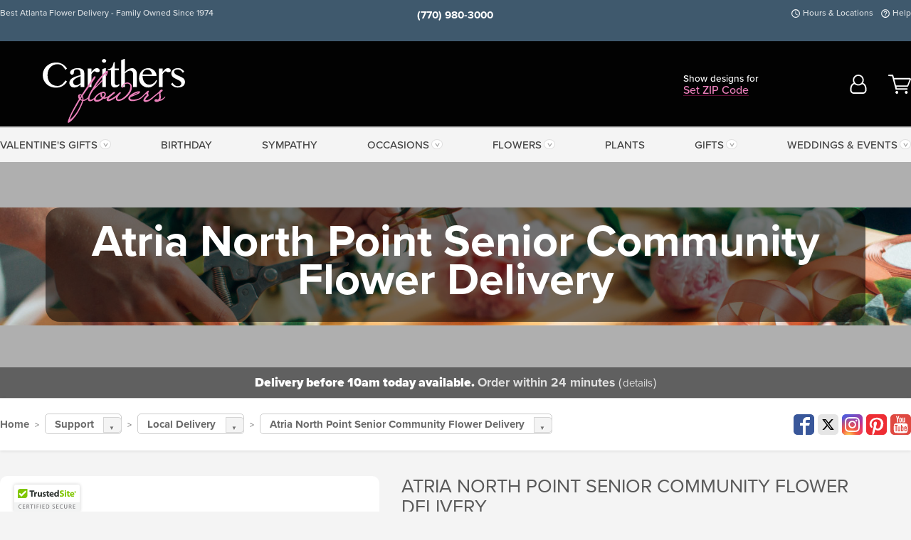

--- FILE ---
content_type: text/html;charset=UTF-8
request_url: https://www.carithers.com/local/senior-community/Atria-North-Point-Alpharetta-GA/
body_size: 33511
content:

<!DOCTYPE html>
<html lang="en">
<head>
  <meta charset="utf-8">
  <meta name="viewport" content="width=device-width, initial-scale=1, shrink-to-fit=no">
  <title>Atria North Point Flowers &amp; Gifts&#x3a; Carithers Flowers -Voted &#x23;1 Florist Alpharetta</title>
  <meta name="description" content="Enjoy&#x20;farm-fresh&#x20;flowers&#x20;from&#x20;Carithers&#x20;Flowers,&#x20;Voted&#x20;Best&#x20;Florist&#x20;in&#x20;Alparetta&#x20;GA.&#x20;&#x20;We&#x20;deliver&#x20;to&#x20;Atria&#x20;North&#x20;Point&#x20;in&#x20;Alpharetta.&#x20;Ask&#x20;about&#x20;our&#x20;4&#x20;hour&#x20;express&#x20;delivery.">
  
    <link rel='preconnect' href='//use.typekit.net'>
    <link rel='preconnect' href='//cdnjs.cloudflare.com'>
    <link rel='preconnect' href='//ajax.googleapis.com'>
    
      <link rel='preconnect' href='//www.googletagmanager.com'>
    

    <link rel="preload" href="/assets/css/dyn-05A9B233-EC0D-AFD9-ABD04DCBC06B242E-replace/application.min.css" as="style">

    

  <script>loadjs=function(){var h=function(){},c={},u={},f={};function o(e,n){if(e){var r=f[e];if(u[e]=n,r)for(;r.length;)r[0](e,n),r.splice(0,1)}}function l(e,n){e.call&&(e={success:e}),n.length?(e.error||h)(n):(e.success||h)(e)}function d(r,t,s,i){var c,o,e=document,n=s.async,u=(s.numRetries||0)+1,f=s.before||h,l=r.replace(/[\?|#].*$/,""),a=r.replace(/^(css|img)!/,"");i=i||0,/(^css!|\.css$)/.test(l)?((o=e.createElement("link")).rel="stylesheet",o.href=a,(c="hideFocus"in o)&&o.relList&&(c=0,o.rel="preload",o.as="style")):/(^img!|\.(png|gif|jpg|svg|webp)$)/.test(l)?(o=e.createElement("img")).src=a:((o=e.createElement("script")).src=r,o.async=void 0===n||n),!(o.onload=o.onerror=o.onbeforeload=function(e){var n=e.type[0];if(c)try{o.sheet.cssText.length||(n="e")}catch(e){18!=e.code&&(n="e")}if("e"==n){if((i+=1)<u)return d(r,t,s,i)}else if("preload"==o.rel&&"style"==o.as)return o.rel="stylesheet";t(r,n,e.defaultPrevented)})!==f(r,o)&&e.head.appendChild(o)}function r(e,n,r){var t,s;if(n&&n.trim&&(t=n),s=(t?r:n)||{},t){if(t in c)throw"LoadJS";c[t]=!0}function i(n,r){!function(e,t,n){var r,s,i=(e=e.push?e:[e]).length,c=i,o=[];for(r=function(e,n,r){if("e"==n&&o.push(e),"b"==n){if(!r)return;o.push(e)}--i||t(o)},s=0;s<c;s++)d(e[s],r,n)}(e,function(e){l(s,e),n&&l({success:n,error:r},e),o(t,e)},s)}if(s.returnPromise)return new Promise(i);i()}return r.ready=function(e,n){return function(e,r){e=e.push?e:[e];var n,t,s,i=[],c=e.length,o=c;for(n=function(e,n){n.length&&i.push(e),--o||r(i)};c--;)t=e[c],(s=u[t])?n(t,s):(f[t]=f[t]||[]).push(n)}(e,function(e){l(n,e)}),r},r.done=function(e){o(e,[])},r.reset=function(){c={},u={},f={}},r.isDefined=function(e){return e in c},r}();</script>
  <script>
    var sitePrimaryURL = 'https://www.carithers.com/';
    var siteAlternateURL = 'http://www.carithers.com/';
    var siteCountry = 'US';
  </script>
  
<script>
  var deliveryAddressTypes = [];deliveryAddressTypes.push({id: 1,title: "Residence",info1: "Neighborhood",info1Required: 0,info2: "",info2Required: 0,hasDName: 0,setPhone: 0,showSearch: 0, radioTitle: "", radioRequired: 0, radioValue: "", radioAltValue: "", radioMessage: "", radioAltMessage: ""});deliveryAddressTypes.push({id: 2,title: "Apartment",info1: "Apt Complex",info1Required: 0,info2: "Apt Number",info2Required: 1,hasDName: 0,setPhone: 0,showSearch: 0, radioTitle: "", radioRequired: 0, radioValue: "", radioAltValue: "", radioMessage: "", radioAltMessage: ""});deliveryAddressTypes.push({id: 3,title: "Business",info1: "Company",info1Required: 1,info2: "",info2Required: 0,hasDName: 0,setPhone: 1,showSearch: 1, radioTitle: "", radioRequired: 0, radioValue: "", radioAltValue: "", radioMessage: "", radioAltMessage: ""});deliveryAddressTypes.push({id: 4,title: "Hospital",info1: "Hospital",info1Required: 0,info2: "Room Number",info2Required: 1,hasDName: 0,setPhone: 1,showSearch: 1, radioTitle: "", radioRequired: 0, radioValue: "", radioAltValue: "", radioMessage: "", radioAltMessage: ""});deliveryAddressTypes.push({id: 5,title: "Funeral Home",info1: "Funeral Home",info1Required: 0,info2: "Visitation Time",info2Required: 1,hasDName: 1,setPhone: 1,showSearch: 1, radioTitle: "", radioRequired: 0, radioValue: "", radioAltValue: "", radioMessage: "", radioAltMessage: ""});deliveryAddressTypes.push({id: 6,title: "Church",info1: "Church",info1Required: 0,info2: "Service Time",info2Required: 1,hasDName: 0,setPhone: 1,showSearch: 1, radioTitle: "", radioRequired: 0, radioValue: "", radioAltValue: "", radioMessage: "", radioAltMessage: ""});deliveryAddressTypes.push({id: 7,title: "School",info1: "School",info1Required: 0,info2: "",info2Required: 1,hasDName: 0,setPhone: 1,showSearch: 1, radioTitle: "", radioRequired: 0, radioValue: "", radioAltValue: "", radioMessage: "", radioAltMessage: ""});deliveryAddressTypes.push({id: 8,title: "Other",info1: "Company",info1Required: 0,info2: "",info2Required: 0,hasDName: 0,setPhone: 1,showSearch: 1, radioTitle: "", radioRequired: 0, radioValue: "", radioAltValue: "", radioMessage: "", radioAltMessage: ""});
</script>

<script>
  function cleanupGooglePlacesAddress(address){
    
    // Remove Phone Number
    if ($('#corAddressType').length > 0){
      var addType = deliveryAddressTypes.find((typ) => typ.title===$('#corAddressType').val());
      if (addType && addType.setPhone === 0) address.phone='';
    }
    return address;
  }
</script>

  <style>
    .-lucee-dump {overflow:scroll;}
  </style>
  
<style>
  .navbar-collapse > *,.dropdown-menu,#maincontent,.footer,.seo-footer,.modal:not(.modal-open) { display:none; }

  *,*::before,*::after { box-sizing:border-box; }
  .skip-link { left:0;position:absolute;top:-1000px; }

  body { font-family: "proxima-nova",'Adjusted Arial Fallback',arial,verdana,sans-serif;font-size: .9em;line-height:1.6;margin:0; }
  .img-fluid { height: auto;width: 100%; }
  .entry--header { background:#fff;box-shadow:0 2px 10px rgba(var(--color-shadow),.5);height:60px; }
  .light-mode .entry--header { box-shadow:0 1px 7px rgba(var(--color-shadow),.15); }
  .entry--header .container,.entry-sidebar { display:none; }
  .variationScrollMessage { position: absolute;z-index: -1; }
  .sr-only { background: #000;border:0;color: #fff;clip:rect(0,0,0,0);clip-path:inset(50%);height:1px;margin:-1px;overflow:hidden;padding:0;position:absolute;white-space:nowrap;width:1px; }
  .container { margin:0 auto;max-width:90rem;padding-inline:.9375rem; }
  .row { display:flex;flex-wrap:wrap;margin-inline:-.9375rem; }
  .col { flex-basis:0;flex-grow:1;max-width:100%; }
  h1,h2,h3,h4,h5,h6,.h1,.h2,.h3,.h4,.h5,.h6 { margin: 0 0 .5rem; }
  .col,.col-1,.col-10,.col-11,.col-12,.col-2,.col-3,.col-4,.col-5,.col-6,.col-7,.col-8,.col-9,.col-auto,.col-lg,.col-lg-1,.col-lg-10,.col-lg-11,.col-lg-12,.col-lg-2,.col-lg-3,.col-lg-4,.col-lg-5,.col-lg-6,.col-lg-7,.col-lg-8,.col-lg-9,.col-lg-auto,.col-md,.col-md-1,.col-md-10,.col-md-11,.col-md-12,.col-md-2,.col-md-3,.col-md-4,.col-md-5,.col-md-6,.col-md-7,.col-md-8,.col-md-9,.col-md-auto,.col-sm,.col-sm-1,.col-sm-10,.col-sm-11,.col-sm-12,.col-sm-2,.col-sm-3,.col-sm-4,.col-sm-5,.col-sm-6,.col-sm-7,.col-sm-8,.col-sm-9,.col-sm-auto,.col-xl,.col-xl-1,.col-xl-10,.col-xl-11,.col-xl-12,.col-xl-2,.col-xl-3,.col-xl-4,.col-xl-5,.col-xl-6,.col-xl-7,.col-xl-8,.col-xl-9,.col-xl-auto { min-height:1px;padding-inline:.9375rem;position:relative;width:100%; }
  .align-items-center { align-items:center !important; }
  .justify-content-center { justify-content:center !important; }
  .text-left { text-align:left !important; }
  .text-right { text-align:right !important; }
  .text-center { text-align:center !important; }
  .tooltip { opacity: 0; }
  .feature-area { background: #afafaf;color: #fff;padding: 1.5rem .5rem;position: relative;text-align: center; }
  .feature-area h1,.feature-area .h1 { line-height: .86; }
  .feature-area .container { display: flex;justify-content: center; }
  .feature-bg { align-items: center;display: flex;inset: 0;justify-content: center;overflow: hidden;position: absolute; }
  .feature-bg__wrap,.feature-bg--img,.feature-bg--img img,.feature-bg--video { height: 100%;width: 100%; }
  .feature-bg--img,.feature-bg--img img,.feature-bg--video { flex-grow: 0;min-width: 100vw; }
  .feature-bg--img.feature-constrain,.feature-bg--img img.feature-constrain,.feature-bg--video.feature-constrain { min-height: 130px; }
  .feature-bg--img,.feature-bg--img img { object-fit: cover; }
  .feature-bg--video { aspect-ratio: 16/9;height: auto; }
  .feature-bg--local { inset: 0;position: absolute; }
  .feature-bg + .container { position: relative; }
  .feature-area .h2,.feature-area p { margin: 0; }
  .feature-area:not(.feature__interior) .feature-bg--img,.feature-area:not(.feature__interior) .feature-bg--img img { min-height: 220px; }
  .feature-area.feature-image { background: none;margin: 0 auto;max-width: 1800px;padding: 0; }
  .feature-area.feature-image .container { inset: 50% auto auto 50%;position: absolute;transform: translate(-50%,-50%);width: 100%; }
  .feature-area.feature-image img { height: auto;width: 100%; }
  .feature-message__reorder { display: flex;flex-direction: column; }
  .feature-message__reorder .feature-text-font { margin-top: -.25rem;order: 1; }
  .feature-message__reorder .feature-area-rule { margin: .3rem .35rem .5rem;order: 2; }
  .feature-message__reorder .feature-headline-font { margin-top: .1rem;order: 3; }
  .feature-message__reorder .feature-cta-font { margin-top: 0;order: 4; }
  .feature-message { display: inline-block;padding: 1.15rem 1.25rem 1.4rem; }
  .breadcrumb { display: flex;font-size: .875rem;flex-wrap: wrap;list-style: none;margin: 0;padding: 0;position: relative;top: 2px; }
  .breadcrumb a { font-weight: 700;text-decoration: none; }
  .breadcrumb-text { font-size: 1.25rem;margin: 0;text-transform: uppercase; }
  .breadcrumb .dropdown-toggle { padding: .6rem .875rem .475rem; }
  .product-info { background: #fff;border-top: 1px solid #d5d5d5;padding-bottom: .125rem; }
  .product-info .row { display: flex;justify-content: space-between; }
  .product-info .row > .text-right { align-items: center;display: flex;justify-content: flex-end; }
  .product-info__interior { margin-bottom: 1.25rem; }
  .product-info__interior img { margin-left: 5px; }
  .product-info__interior img > .container > .row { align-items: center; }
  .footer__banner a { width: 100%; }


  
    body { background:#f4f4f4;text-align:left; }
    header,.btn { background:#fff;--nav-bgz: 3px;--nav-bg: 2.5625rem; }
    header:has(.nav-camelcase) { --nav-bg: 2.59rem; }
    .header-bar { background:rgba(var(--color-theme-dk),1);font-size:.01rem;height:36px;position:relative; }
    .logo-bar { flex-shrink:1;padding:.75rem 0 .8rem; }
    .logo-bar .logo-link { display:block;line-height: 0;max-height:80px; }
    .logo-bar .svg-logo { height:auto;width:auto; }
    .logo-bar img,.logo-bar .svg-logo { max-height:var(--logo-mxh,80px);max-width: var(--logo-mxw,275px); }
    .selectize-input > input { border:0;color:inherit; }
    .form-control,.header-bar,.shopping-filter,.shopping-filter > a,.notice,.notice a { color:transparent }
    .form-control { background:#fff;border-radius:7px;border:2px solid #c8c8c8;box-shadow:none;display:block;padding:.625rem .875rem .5625rem;width:100%; }
    .notice { background:#606060;display:block;height:43px; }

    
      .navbar-collapse > nav:nth-child(2) { display:block; }
      .form-header-search { display:flex; }
      .form-header-search .form-control { border-radius:5px 0 0 5px;padding:.6rem 0 .6rem 1rem; }
      .form-header-search .btn-search { align-items:center;border:2px solid #cdcdcd;border-left:0;border-radius:0 5px 5px 0;display:flex;margin-left:-2px;padding:0;width:auto; }
      .form-header-search .btn-search img { margin:0 1rem;opacity:.8; }
      .selectize-control { height:43px; }
      .account-nav { align-items:center;display:flex; }
      .account-nav-icons { list-style:none;line-height:.8;margin:0 0 -2px auto;padding:0 !important;white-space:nowrap; }
      .account-nav-icons .dropdown-toggle { display: block;max-width: 24px; }
      .account-nav-icons svg { fill:#444;transition:fill .3s; }
      .basket-count { color:transparent;position:absolute; }
      .navbar > .container { display:flex; }
      .navbar-collapse { flex-basis: 100%; }
      .navbar-nav { list-style:none;display:flex;flex-wrap:wrap;justify-content:space-between;margin:0;padding:0; }
      .navbar-nav:not(.nav-camelcase) { text-transform: uppercase; }
      .navbar-nav .nav-link { align-items: center;display: flex;font-size: 17.6px;padding: .4rem .7rem .475rem;text-decoration: none; }
      .navbar-nav .dropdown-item { text-transform: none !important; }
      .nav-item .dropdown-toggle:after { margin-left: .3125rem; }
      .dropdown-toggle:after { content: "";display: inline-block;width: 16px; }
    

    @media(max-width:26.25rem) {
      .feature-bg--video { height: 310px;min-width: 1000vw; }
    }

    @media(min-width:28.125rem) {
      .logo-bar img,.logo-bar .svg-logo { --logo-mxw:250px; }
    }

    /* XS */
    @media(max-width:767px) {
      #maincontent { display: block; }
      .header-bar,.account-nav-icons,.is-home #maincontent > style ~ *:not(.feature-area),.hidden-xs { display:none; }
      header { align-items:center;display:flex !important;flex-wrap:wrap;justify-content:space-between;position:relative; }
      .logo-bar { max-width:calc(100vw - 9.5rem); }
      .logo-bar .svg-logo { width:calc(100vw - 200px); }
      .logo-bar img,.logo-bar .svg-logo { height:auto;margin:0 -.9375rem;--logo-mxh:85px;--logo-mxw: calc(100% + 1.875rem); }
      .logo-bar .logo-link { max-height:85px; }
      .feature-area { max-width: 100vw;overflow: hidden; }
      .breadcrumb { width: 100%; }
      .breadcrumb-item > a:not(.dropdown-toggle) { display: none; }
      .product-info { overflow: hidden; }
      .product-info .container { margin-top: -4px; }
      .breadcrumb .dropdown-toggle { display: block;margin: 0 -.9375rem; }

      
        header > div { margin-top:2rem; }
        .header-phone-toggler,.accountNav-search,.navbar-toggler { background:rgba(244,244,244,.3);border:1px solid #d5d5d5;border-radius:.3125rem;height:43px;min-width:43px; }
        .header-phone-toggler,.accountNav-search{ flex-shrink:0;line-height:0;margin:2.2em .9375rem 0 1.1rem; }
        .accountNav-search{ position:relative;top:1px }
        .accountNav-search img { opacity:.8; }
        .header-zip-filter { background:rgba(var(--color-theme-dk),1);height:32px;inset: 0 auto auto 0;position:absolute; }
        .form-header-search .btn-search img { margin:0 .75rem 0 .5rem; }
        .account-nav { justify-content:center; }
        .account-nav .filter-label { display:inline; }
        .navbar { margin-top: 2.2em;order:-1; }
        .navbar-collapse { inset: 0 auto auto -250px;position:fixed;width:250px; }
        .logo-bar .form-header-search .btn-search img { position:relative;top:-1px; }
      
    }

    /* SM */
    @media(min-width:48rem) {
      .col-sm-5 { flex:0 0 41.6666666667%;max-width:41.6666666667%; }
      .col-sm-3 { flex:0 0 25%;max-width:25%; }
      .logo-bar { padding:1.25rem 0; }
      .logo-bar img,.logo-bar .svg-logo { --logo-mxw:180px; }
      .accountNav-search { background: transparent;border: 0;height: 25px;padding: 1px;position: relative;top: -3px;width: 25px; }
      .accountNav-search svg { height: 100%;max-height: 25px;width: 100%; }
      .feature-area { padding: 2rem 0; }
      .feature-bg--img.feature-constrain,.feature-bg--img img.feature-constrain,.feature-bg--video.feature-constrain { min-height: 150px; }
      .feature-message__reorder .feature-area-rule { margin: .25rem .35rem .55rem; }
      .feature-message { padding: 1.5rem 1.75rem 1.75rem; }
      .feature-message.feature-message--right { margin-left: auto;margin-right: 0; }
      .feature-message.feature-message--right.feature-message__border { margin-right: 13px; }
      .feature-message.feature-message--left { margin-left: 0;margin-right: auto; }
      .feature-message.feature-message--left.feature-message__border { margin-left: 13px; }
      .breadcrumb { gap: .7rem 0; }
      .breadcrumb .dropdown-toggle { line-height: 1.25;margin: -3px 0 -2px;padding: .3125rem 2.4rem .1875rem .8125rem; }
      .product-info { padding: 1.075rem 0 1.2rem; }
      .product-info__interior { margin-bottom: 1.75rem; }
      .product-info > .container > .row:has(.breadcrumb) { display: grid;gap: .9375rem;grid-template-columns: 1fr max-content;padding-inline: .9375rem; }
      .product-info > .container > .row:has(.breadcrumb) > * { max-width: 100%;padding: 0;width: 100%; }

      
        .header-phone-toggler,.navbar-toggler,.accountNav-search.visible-xs,.nav-item.visible-xs { display:none; }
        .account-nav-icons li { display:inline-block;position: relative }
        .account-nav-icons li:not(:first-child) { padding-left: 16px; }
        .account-nav-icons li:not(:last-child) { margin-right:10px; }
        .account-nav-icons li + li:before { background:rgba(213,213,213,.55);content:"";display:block;inset:0 auto 3px 0;position: absolute;width:2px; }
        .form-header-search .form-control { border-radius:50px 0 0 50px;padding:.625rem 0 .625rem 1.25rem; }
        .form-header-search .btn-search { border-radius:0 50px 50px 0;padding-bottom:4px; }
        .dropdown-toggle { font-size:.9rem; }
        .dropdown-toggle:after { width: 12px; }
        .navbar { background-image:repeating-linear-gradient(to bottom,#d5d5d5,#d5d5d5 2px,#f4f4f4 var(--nav-bgz),#f4f4f4 var(--nav-bg));height:54px; }
        .navbar-nav .nav-link { font-size: 12.8px;min-height: 41.283px;padding: .7rem .4rem .6rem;white-space: nowrap; }
      
    }

    @media(max-width:61.999rem) {
      
        .account-nav-icons svg { height:26px; }
      
    }

    /* MD */
    @media(min-width:62rem) {
      .logo-bar img,.logo-bar .svg-logo { --logo-mxw:235px; }
      .col-md-4 { flex:0 0 33.3333333333%;max-width:33.3333333333%; }
      .feature-area { padding: 4rem 0; }
      .feature-area:not(.feature__interior) .feature-bg--img,.feature-area:not(.feature__interior) .feature-bg--img img { min-height: 350px; }
      .feature-message__reorder .feature-text-font { margin-top: -.5rem; }
      .feature-message__reorder .feature-area-rule { margin: .45rem 1rem .4rem; }
      .feature-message__reorder .feature-headline-font { margin-top: .4rem; }
      .feature-message__reorder .feature-cta-font { margin-top: .25rem; }
      .feature-message { margin: 0 5vw;padding: 1.816rem 2rem 2.125rem; }
      .breadcrumb { font-size: .9375rem; }
      .product-info { padding: 1.375rem 0; }
      .product-info__interior { margin-bottom: 2.25rem; }

      
        .dropdown-toggle { font-size:1rem; }
        .dropdown-toggle:after { width: 13px; }
        .navbar { --nav-bgz: 2px;--nav-bg: 2.75rem; }
        .navbar:has(.nav-camelcase) { --nav-bg: 2.84rem; }
        .navbar-nav .nav-link { font-size: 13.6px;min-height: 45.5px;padding: .65rem .45rem .55rem; }
        .navbar-collapse:not(:has(.nav-camelcase)) .navbar-nav .nav-link { padding-block: .8rem .7rem; }
      
    }

    @media(max-width:74.999rem) {
      
    }

    /* LG */
    @media(min-width:75rem) {
      .header-bar { height:37px; }
      .logo-bar img,.logo-bar .svg-logo { --logo-mxh:90px; }
      .logo-bar .logo-link { max-height:90px; }
      .col-lg-3 { flex:0 0 33.3333333333%;max-width:33.3333333333%; }
      .feature-message__reorder .feature-area-rule { margin: .5rem 1.5rem; }

      
        .dropdown-toggle:after { width: 16px; }
        .navbar { --nav-bg: 3.1875rem; }
        .navbar:has(.nav-camelcase) { --nav-bg: 3.11rem; }
        .navbar-nav .nav-link { font-size: 15.2px;min-height: 50px;padding-inline: .5rem; }
        .navbar-collapse:not(:has(.nav-camelcase)) .navbar-nav .nav-link { padding-top: .9rem; }
      
    }

    /* XL */
    @media(min-width:90rem) {
      .header-bar { height:38.55px; }
      .feature-message { margin: 0 10rem; }

      
        .navbar { --nav-bgz: 3px;--nav-bg: 3.375rem; }
        .navbar:has(.nav-camelcase) { --nav-bg: 3.37rem; }
        .navbar-nav .nav-link { font-size: 17.6px;min-height: 54px;padding-inline: .7rem; }
      
    }
  


  /*  Turn off dark product bars in Safari < 18  */
  @supports (hanging-punctuation: first) and (font: -apple-system-body) and (-webkit-appearance: none) {
    @supports not (content-visibility: auto) { .product-list.product-backgrounds .product-card:before { display: none !important; }}
  }
</style>
<style>
  :root {
    --color-theme:      185, 29, 105;
    --color-theme-dk:   55, 55, 55;
    --color-theme-md:   164, 164, 164;
    --color-theme-lt:   217, 217, 217;
    --color-theme-xlt:  212, 212, 212;
  }


  /*   Preload Sizing Fixes   */
  @media(min-width:768px) { .preloaded .logo-bar { height: 117px; }}
  @media(min-width:1200px) { .preloaded .logo-bar { height: 127px; }}


  /*   Theme Overrides   */
  .btn-primary-o:is(:hover,:active,:focus),.btn-link:is(:hover,:active,:focus),.btn-primary:is(:hover,:active,:focus),.btn-feature:is(:hover,:active,:focus),
  header:not(.header-config) ~ #maincontent a:not([class]):is(:hover,:active,:focus) { color: #78083f !important; }
  .navbar-nav a:is(:hover,:active,:focus) { color: #c64584 !important; }
  header:not(.header-config) ~ #maincontent a:not(.btn) { text-decoration-color: rgba(var(--color-theme),.3) !important;text-shadow: 1px 1px 0 #fff; }


  /*   Chrome Overscroll Override   */
  html:has(.header-search-ready) { background: #373737; }


  /*   Theme Customizations   */
  .header-bar,.footer .footer__bar { background: #3f596d !important; }
  .footer,.header-search-reveal,header { background: #020202 !important; }
  .header-search-reveal .header-search-toggler,.header-search-reveal .navbar-toggler { background: #fff; }
  .header-bar:after,.account-nav-icons li + li::before,.footer__banners { display: none !important; }
  .header-zip-filter .account-nav .shopping-filter { color: #fff; }
  .account-nav-icons svg { fill: #fff; }
  .header-zip-filter .account-nav-icons a:is(:hover,:active,:focus) svg { fill: #EB81BB; }
  .header-zip-filter .account-nav .shopping-filter > a { color: #EB81BB; }
  .footer { box-shadow: none !important;padding-top: 0 !important; }
  .footer li a:is(:hover,:active,:focus) { color: rgba(255,255,255,.75); }
  .footer .row .footer__bar--left,.footer .row .footer__bar--right { opacity: 1; }
  .footer .reward-points hr { background: rgba(255,255,255,.45); }
  .footer .social-icons li:nth-child(n+2):not(:last-child):not(:first-child) { margin-right: 10px; }
  .footer .row.footer__links { padding-block: 1rem; }
  .social-icons img { opacity: 0; }
  .social-icons a { background: url(https://carithers.com/images/v4/misc/facebook.svg) no-repeat center center/contain; }
  .social-icons a[href*="twitter"] { background-image: url(https://carithers.com/images/v4/misc/x.svg); }
  .social-icons a[href*="instagram"] { background-image: url(https://carithers.com/images/v4/misc/instagram.svg); }
  .social-icons a[href*="pinterest"] { background-image: url(https://carithers.com/images/v4/misc/pinterest.svg); }
  .social-icons a[href*="youtube"] { background-image: url(https://carithers.com/images/v4/misc/youtube.svg); }

  @media(max-width:767px) {
    .header-zip-filter { background: #3f596d !important; }
    .footer li a,.logo-bar .header-zip-filter .account-nav .shopping-filter > a { color: #fff; }
    .header-phone-toggler, .accountNav-search, .navbar-toggler { background: #fff; }
  }
</style>


<meta name="theme-color" content="#373737" />


    <script>
      loadjs([
        '//use.typekit.net/djj0rkk.css',
        '/assets/css/dyn-05A9B233-EC0D-AFD9-ABD04DCBC06B242E-replace/application.min.css'
      ], 'maincss',{numRetries:2});
    </script>

    
      <style>
        :root { --serif-font: "proxima-nova"; }
      </style>
    
    <link rel="canonical" href="https://www.carithers.com/local/senior-community/atria-north-point-alpharetta-ga/" />
  
    <link rel="apple-touch-icon" sizes="180x180" href="/images/v4/favicons/apple-touch-icon.png?v=n5LRbbQr7M">
    <link rel="icon" type="image/png" sizes="32x32" href="/images/v4/favicons/favicon-32x32.png?v=n5LRbbQr7M">
    <link rel="icon" type="image/png" sizes="16x16" href="/images/v4/favicons/favicon-16x16.png?v=n5LRbbQr7M">
    <link rel="mask-icon" href="/images/v4/favicons/safari-pinned-tab.svg?v=n5LRbbQr7M" color="#dc84ba">
    <link rel="shortcut icon" href="/images/v4/favicons/favicon.ico?v=n5LRbbQr7M">
    <meta name="msapplication-TileColor" content="#dc84ba">
    <meta name="msapplication-config" content="/images/v4/favicons/browserconfig.xml?v=n5LRbbQr7M">
    <meta name="theme-color" content="#dc84ba">
  <meta name="p:domain_verify" content="0eced489f9935045187f66c3e3493742"/>
<meta name="facebook-domain-verification" content="eobib18823tjqrh7onnp6j7gqk6ri6" />
<meta property="fb:admins" content="100000064547858" />
<meta name="google-site-verification" content="R3RAPo33skY0BeJVscasg4R_4mfb9fThH_DO2NmMGRM" />
<meta name="msvalidate.01" content="777BB605C31B6C690F76C8A04C3BA5BF" />
<meta name="Identifier-URL" content="https://www.carithers.com/" />
<meta name="Identifier" content="" />
<meta name="organization" content="Atlanta Florist, Atlanta Flower Delivery" />
<meta name="city" content="Atlanta" />
<meta name="state" content="GA" />
<meta name="geo.placename" content="Atlanta, GA" />
<meta name="geo.region" content="US-GA" />
<meta name="ahrefs-site-verification" content="b8cb8c5526aa48da926ae88edce969ddb6131bd98fe6d779cd840a58adc688cb">

    <meta property="og:type" content="website" />
    
      <meta property="og:title" content="Atria&#x20;North&#x20;Point&#x20;Flowers&#x20;&amp;&#x20;Gifts&#x3a;&#x20;Carithers&#x20;Flowers&#x20;-Voted&#x20;&#x23;1&#x20;Florist&#x20;Alpharetta" />
    
    <meta property="og:image" content="/images/v4/misc/logo.png" />
    
      <meta name="og:url" content="https://www.carithers.com/local/senior-community/atria-north-point-alpharetta-ga/" />
    
      <meta property="og:description" content="Enjoy&#x20;farm-fresh&#x20;flowers&#x20;from&#x20;Carithers&#x20;Flowers,&#x20;Voted&#x20;Best&#x20;Florist&#x20;in&#x20;Alparetta&#x20;GA.&#x20;&#x20;We&#x20;deliver&#x20;to&#x20;Atria&#x20;North&#x20;Point&#x20;in&#x20;Alpharetta.&#x20;Ask&#x20;about&#x20;our&#x20;4&#x20;hour&#x20;express&#x20;delivery." />
    
    <meta property="og:site_name" content="Carithers&#x20;Flowers" />

    
      <meta name="twitter:url" content="https://www.carithers.com/local/senior-community/atria-north-point-alpharetta-ga/" />
    
    <meta name="twitter:card" content="summary" />
    
      <meta name="twitter:title" content="Atria&#x20;North&#x20;Point&#x20;Flowers&#x20;&amp;&#x20;Gifts&#x3a;&#x20;Carithers&#x20;Flowers&#x20;-Voted&#x20;&#x23;1&#x20;Florist&#x20;Alpharetta" />
    
    <meta name="twitter:image" content="/images/v4/misc/logo.png"/>
    
      <meta name="twitter:description" content="Enjoy&#x20;farm-fresh&#x20;flowers&#x20;from&#x20;Carithers&#x20;Flowers,&#x20;Voted&#x20;Best&#x20;Florist&#x20;in&#x20;Alparetta&#x20;GA.&#x20;&#x20;We&#x20;deliver&#x20;to&#x20;Atria&#x20;North&#x20;Point&#x20;in&#x20;Alpharetta.&#x20;Ask&#x20;about&#x20;our&#x20;4&#x20;hour&#x20;express&#x20;delivery." />
    
  <meta name="generator" content="FlowerManager - GravityFree Floral Ecommerce Solutions">
  
  <meta name="yandex" content="noyaca">
  
<!-- footer --><script>window.fmt_dl=window.fmt_dl||{};fmt_dl.items=[];</script>
      <script>
        !function(f,b,e,v,n,t,s)
        {if(f.fbq)return;n=f.fbq=function(){n.callMethod?
        n.callMethod.apply(n,arguments):n.queue.push(arguments)};
        if(!f._fbq)f._fbq=n;n.push=n;n.loaded=!0;n.version='2.0';
        n.queue=[];t=b.createElement(e);t.async=!0;
        t.src=v;s=b.getElementsByTagName(e)[0];
        s.parentNode.insertBefore(t,s)}(window,document,'script',
        'https://connect.facebook.net/en_US/fbevents.js');
      </script><script type="application/ld+json">{"@context":"http://schema.org/","@type":"Place","name":"Atria North Point Senior Community Flower Delivery","address":{"@type":"PostalAddress","streetAddress":"100 Somerby Dr","addressLocality":"Alpharetta","addressRegion":"GA","postalCode":30009,"addressCountry":"US"},"image":"AtriaNorthPointAlpharetta-15102642857.jpg","telephone":"770-872-0423","description":"<p>CARITHERS FLOWERS - VOTED BEST FLORIST ALPHARETTA 14 TIMES</p>\r\n\r\n<p>Same Day 4 Hour Express Flower Delivery to Atria North Point in Alpharetta GA. &nbsp;<br />\r\nCall Us Today: 770-980-3000</p>\r\n\r\n<p>We deliver smiles with unique hand-designed and hand-delivered flower arrangements featuring hydrangea, lilies, tulips, sunflowers, exotic orchids, tropicals&nbsp;including over 100 daily varieties. &nbsp;Since 1974 Carithers Flowers has been Alpharetta&#39;s family-owned florist, every gift is guaranteed fresh!&nbsp;</p>\r\n\r\n<p>Let us celebrate mom or dad with flowers Today. &nbsp;Call Us: 770-980-3000</p>"}</script>
      <script type="application/ld+json">
        {
          "@context": "http://schema.org",
          "@type": "WebSite",
          "name": "Carithers Flowers",
          "url": "https://www.carithers.com/",
          "potentialAction": {
            "@type": "SearchAction",
            "target": "https://www.carithers.com/search/?keyword={search_term}&gsitesearch",
            "query-input": "required name=search_term"
          }
        }
      </script>
    
      <script>
        !function(e){if(!window.pintrk){window.pintrk=function(){window.pintrk.queue.push(
          Array.prototype.slice.call(arguments))};var
          n=window.pintrk;n.queue=[],n.version="3.0";var
          t=document.createElement("script");t.async=!0,t.src=e;var
          r=document.getElementsByTagName("script")[0];r.parentNode.insertBefore(t,r)}}("https://s.pinimg.com/ct/core.js");
      </script><script>window.fmt_gtm_dl=window.fmt_gtm_dl||[];window.fmt_gtm_dl.push({'gtm.start':new Date().getTime(),'event':'gtm.js'});loadjs(['//www.googletagmanager.com/gtm.js?id=GTM-TXRBQMV&l=fmt_gtm_dl'], 'gtm_ljs');</script></head>
<body class="navigation-reveal">
  
  <a href="#maincontent" class="skip-link">Skip to main content</a>
  <svg viewBox="0 0 60 60" version="1.1" xmlns="http://www.w3.org/2000/svg" style="display: none;">
  <defs>
    
    <path aria-label="Access your account" id="account" d="M18.5 11.8C20.6 12.4 23.6 14.5 23.6 21.4 23.6 24.5 21.3 27 18.4 27L5.6 27C2.7 27 0.4 24.5 0.4 21.4 0.4 14.5 3.4 12.4 5.5 11.8 4.7 10.6 4.3 9.2 4.3 7.7 4.3 3.5 7.8 0 12 0 16.2 0 19.7 3.5 19.7 7.7 19.7 9.2 19.3 10.6 18.5 11.8ZM12 1.9C8.8 1.9 6.2 4.5 6.2 7.7 6.2 10.9 8.8 13.5 12 13.5 15.2 13.5 17.8 10.9 17.8 7.7 17.8 4.5 15.2 1.9 12 1.9ZM18.4 25.1C20.2 25.1 21.6 23.4 21.6 21.4 21.6 16.6 20 13.7 17.1 13.5 15.7 14.7 13.9 15.4 12 15.4 10.1 15.4 8.3 14.7 6.9 13.5 4 13.7 2.4 16.6 2.4 21.4 2.4 23.4 3.8 25.1 5.6 25.1L18.4 25.1 18.4 25.1Z" />
    <path aria-label="View your shopping cart" id="cart" d="M12.1 23C13.2 23 14.1 23.9 14.1 25 14.1 26.1 13.2 27 12.1 27 11 27 10.1 26.1 10.1 25 10.1 23.9 11 23 12.1 23ZM23.4 25C23.4 23.9 24.3 23 25.4 23 26.5 23 27.4 23.9 27.4 25 27.4 26.1 26.5 27 25.4 27 24.3 27 23.4 26.1 23.4 25ZM28.2 16.2C28.2 16.3 27.9 16.9 27.3 16.9L11.5 16.9 12.1 19.2 26.2 19.2C26.9 19.2 27.3 19.6 27.3 20.2 27.3 20.7 26.9 21.2 26.2 21.2L10.4 21.2 5.4 2.2 1.1 2.1C0.5 2.1 0 1.5 0 0.9 0 0.4 0.5 0 1.1 0L6 0C6.5 0 7 0.4 7.1 0.9L8.2 4.8 30.2 4.8C30.7 4.8 31.1 4.9 31.4 5.2 31.9 5.5 32.1 6.2 31.9 6.8L28.2 16.2ZM10.9 15.2L26.8 15.2 30 6.8 8.6 6.8 10.9 15.2Z" />
    <path aria-label="Call us" id="phone" d="M20.4 17.5C19.8 17.3 19.1 17.5 18.5 18L16.5 20 15.2 19.1C12.6 17.3 10.5 15.3 8.9 12.8L8.1 11.4 10.1 9.4C10.5 9 10.7 8.2 10.5 7.6 10 6.5 9.8 5.2 9.6 4 9.5 3.1 8.8 2.5 7.9 2.5L4 2.5C3.6 2.6 3.2 2.8 2.9 3.1 2.7 3.4 2.5 3.9 2.5 4.5 2.8 7.9 4.1 11.6 6.1 14.7 7.9 17.5 10.5 20.1 13.3 21.9 16.3 23.9 19.9 25.1 23.5 25.5L23.8 25.5C24.3 25.5 24.7 25.3 24.9 25.1 25.3 24.6 25.5 24.1 25.5 23.8L25.5 20.1C25.5 19.2 24.9 18.5 24 18.4 22.8 18.2 21.5 18 20.4 17.5ZM24.3 16.4C26.1 16.7 27.5 18.3 27.5 20.1L27.5 23.8C27.5 24.8 27 25.7 26.4 26.4 25.8 27.1 24.8 27.5 23.8 27.5L23.4 27.5C19.5 27.1 15.5 25.8 12.2 23.6 9.1 21.6 6.4 18.9 4.4 15.8 2.3 12.5 0.9 8.5 0.5 4.6 0.5 3.6 0.7 2.6 1.4 1.9 2 1.1 2.8 0.6 3.8 0.5L7.9 0.5C9.7 0.5 11.3 1.9 11.6 3.7 11.7 4.8 12 5.9 12.3 6.9 12.8 8.3 12.5 9.9 11.5 10.9L10.6 11.7C12.1 14.1 14.1 15.9 16.3 17.4L17.1 16.5C18.3 15.5 19.7 15.2 21.1 15.7 22.1 16 23.2 16.3 24.3 16.4Z" />
    <path aria-label="Chat bubble" id="bubble" d="M20.9 20.1C20.9 20 20.9 19.8 20.8 19.7L20.7 18.4 21.8 17.7C24.4 16 25.9 13.6 25.9 11 25.9 6.2 20.7 2.1 14 2.1 7.3 2.1 2.1 6.2 2.1 11 2.1 15.8 7.3 19.9 14 19.9 14.2 19.9 14.4 19.9 14.6 19.9L16.1 19.8 16.7 21.3C16.9 22.2 17.1 23.1 17.1 24 17.1 24.4 17.1 24.9 17 25.3 19.3 24.4 20.9 22.4 20.9 20.1ZM23 20.1C23 24.5 18.9 28 14 28 13.8 28 13.7 28 13.6 28 14.5 26.9 15 25.5 15 24 15 23.3 14.9 22.6 14.7 22 14.4 22 14.2 22 14 22 6.3 22 0 17.1 0 11 0 4.9 6.3 0 14 0 21.7 0 28 4.9 28 11 28 14.4 26 17.5 22.9 19.5 23 19.7 23 19.9 23 20.1Z" />
    <path aria-label="Flower icon" id="flower" d="M28.3 10.4C30 12.5 29.9 16 28.1 18.1 27.6 18.7 26.4 19.7 24.5 19.7 24.5 19.7 24.5 19.7 24.5 19.7 25.4 21.4 25.1 22.9 24.8 23.7 23.9 25.9 21.4 27.5 19 27.5 18.7 27.5 18.4 27.5 18 27.4 17.2 27.3 15.8 26.7 14.8 25.1 13.8 26.7 12.3 27.2 11.5 27.3 8.8 27.7 5.8 25.9 4.9 23.3 4.6 22.6 4.4 21 5.3 19.4 3.4 19.3 2.2 18.2 1.7 17.6 0 15.5 0.1 12 1.9 9.9 2.4 9.3 3.6 8.3 5.5 8.3 5.5 8.3 5.5 8.3 5.5 8.3 4.6 6.6 4.9 5.1 5.2 4.3 6.2 1.8 9.3 0.1 12 0.6 12.8 0.7 14.2 1.3 15.2 2.9 16.2 1.3 17.7 0.8 18.5 0.7 21.2 0.3 24.2 2.1 25.1 4.7 25.4 5.4 25.6 7 24.7 8.6 26.6 8.7 27.8 9.8 28.3 10.4ZM24.6 10.6L21.3 10.5 22.9 7.6C23.4 6.8 23.4 6 23.2 5.3 22.6 3.7 20.6 2.4 18.8 2.7 18.1 2.8 17.4 3.2 16.9 4L15.1 6.8 13.5 3.9C13 3.1 12.3 2.7 11.6 2.6 9.9 2.2 7.7 3.4 7.1 5 6.8 5.7 6.8 6.5 7.3 7.4L8.9 10.3 5.5 10.3C4.6 10.3 3.9 10.7 3.4 11.2 2.2 12.6 2.2 15 3.3 16.3 3.8 16.9 4.4 17.3 5.4 17.4L8.7 17.5 7.1 20.4C6.6 21.2 6.6 22 6.8 22.7 7.4 24.3 9.4 25.6 11.2 25.3 11.9 25.2 12.6 24.8 13.1 24L14.9 21.2 16.5 24.1C17 24.9 17.7 25.3 18.4 25.4 18.6 25.5 18.8 25.5 19 25.5 20.6 25.5 22.3 24.4 22.9 23 23.2 22.3 23.2 21.5 22.7 20.6L21.1 17.7 24.5 17.7C25.4 17.7 26.1 17.3 26.6 16.8 27.8 15.4 27.8 13 26.7 11.7 26.2 11.1 25.6 10.7 24.6 10.6ZM11.5 19.8C10 18.8 8.9 17.4 8.5 15.6 8 13.9 8.3 12.1 9.2 10.5 10.5 8.5 12.7 7.2 15 7.2 16.2 7.2 17.4 7.6 18.5 8.2 20 9.1 21.1 10.6 21.5 12.4 22 14.1 21.7 15.9 20.8 17.5 18.9 20.6 14.7 21.7 11.5 19.8ZM12.6 18C14.8 19.4 17.7 18.7 19.1 16.4 19.7 15.3 19.9 14.1 19.6 12.8 19.3 11.6 18.5 10.6 17.4 9.9 16.7 9.5 15.8 9.2 15 9.2 13.4 9.2 11.8 10.1 10.9 11.5 10.3 12.6 10.1 13.9 10.4 15.1 10.7 16.4 11.5 17.4 12.6 18Z" />
    <path aria-label="Visit us on Facebook" id="facebook" d="M29 5.4L29 23.6C29 26.6 26.6 29 23.6 29L5.4 29C2.4 29 0 26.6 0 23.6L0 5.4C0 2.4 2.4 0 5.4 0L23.6 0C26.6 0 29 2.4 29 5.4ZM18.8 8L23 8 23 4 18.9 4C16.3 4 13 6 13 10.3L13 12 9 12 9 16 13 16 13 29 17 29 17 16 22 16 22.9 12 17 12 17 10C17 8.8 18 8 18.8 8Z" />
    <path aria-label="Visit us on Twitter" id="twitter" d="M29 5.4L29 23.6C29 26.6 26.6 29 23.6 29L5.4 29C2.4 29 0 26.6 0 23.6L0 5.4C0 2.4 2.4 0 5.4 0L23.6 0C26.6 0 29 2.4 29 5.4ZM24 9.8C23.3 10.1 22.6 10.3 21.8 10.4 22.6 9.9 23.2 9.2 23.5 8.3 22.7 8.7 21.9 9 21 9.2 20.3 8.5 19.3 8 18.2 8 16 8 14.3 9.7 14.3 11.8 14.3 12.1 14.3 12.4 14.4 12.7 11.1 12.5 8.2 11 6.3 8.7 6 9.2 5.8 9.9 5.8 10.6 5.8 11.9 6.4 13.1 7.4 13.8 6.8 13.7 6.2 13.6 5.6 13.3L5.6 13.3C5.6 15.2 7 16.7 8.8 17 8.5 17.1 8.2 17.2 7.9 17.2 7.6 17.2 7.4 17.1 7.1 17.1 7.6 18.6 9.1 19.7 10.8 19.7 9.4 20.7 7.8 21.4 5.9 21.4 5.6 21.4 5.3 21.3 5 21.3 6.7 22.4 8.8 23 11 23 18.1 23 22.1 17.2 22.1 12.2 22.1 12.1 22.1 11.9 22.1 11.7 22.8 11.2 23.5 10.5 24 9.8L24 9.8Z" />
    <path aria-label="Visit us on X" id="xtwitter" d="m9.2 8.5 9.1 11.9h1.4l-9-11.9H9.2zM23.6 0H5.4C2.4 0 0 2.4 0 5.4v18.2c0 3 2.4 5.4 5.4 5.4h18.2c3 0 5.4-2.4 5.4-5.4V5.4c0-3-2.4-5.4-5.4-5.4zm-6 21.9-4-5.2-4.5 5.2H6.6l5.9-6.7-6.2-8.1h5.2l3.6 4.7 4.1-4.7h2.5l-5.5 6.3 6.5 8.5h-5.1z" />
    <path aria-label="Visit us on Instagram" id="instagram" d="M29 5.4L29 23.6C29 26.6 26.6 29 23.6 29L5.4 29C2.4 29 0 26.6 0 23.6L0 5.4C0 2.4 2.4 0 5.4 0L23.6 0C26.6 0 29 2.4 29 5.4ZM14.5 4C11.7 4 11.3 4 10.2 4.1 9.1 4.1 8.3 4.3 7.6 4.5 6.9 4.8 6.3 5.2 5.8 5.8 5.2 6.3 4.8 6.9 4.6 7.6 4.3 8.3 4.1 9.1 4.1 10.2 4 11.3 4 11.7 4 14.5 4 17.4 4 17.7 4.1 18.8 4.1 19.9 4.3 20.7 4.6 21.4 4.8 22.1 5.2 22.7 5.8 23.2 6.3 23.8 6.9 24.2 7.6 24.4 8.3 24.7 9.1 24.9 10.2 24.9 11.3 25 11.6 25 14.5 25 17.4 25 17.7 25 18.8 24.9 19.9 24.9 20.7 24.7 21.4 24.4 22.1 24.2 22.7 23.8 23.2 23.2 23.8 22.7 24.2 22.1 24.4 21.4 24.7 20.7 24.9 19.9 24.9 18.8 25 17.7 25 17.4 25 14.5 25 11.7 25 11.3 24.9 10.2 24.9 9.1 24.7 8.3 24.4 7.6 24.2 6.9 23.8 6.3 23.2 5.8 22.7 5.2 22.1 4.8 21.4 4.6 20.7 4.3 20 4.1 18.8 4.1 17.7 4 17.4 4 14.5 4ZM14.5 5.9C17.3 5.9 17.6 5.9 18.7 6 19.8 6 20.3 6.2 20.7 6.3 21.2 6.5 21.5 6.7 21.9 7.1 22.3 7.5 22.5 7.8 22.7 8.3 22.8 8.7 23 9.2 23.1 10.3 23.1 11.4 23.1 11.7 23.1 14.5 23.1 17.3 23.1 17.6 23.1 18.7 23 19.8 22.8 20.3 22.7 20.7 22.5 21.2 22.3 21.5 21.9 21.9 21.5 22.3 21.2 22.5 20.7 22.7 20.3 22.8 19.8 23 18.8 23 17.6 23.1 17.3 23.1 14.5 23.1 11.7 23.1 11.4 23.1 10.3 23 9.2 23 8.7 22.8 8.3 22.7 7.8 22.5 7.5 22.3 7.1 21.9 6.7 21.5 6.5 21.2 6.3 20.7 6.2 20.3 6 19.8 6 18.7 5.9 17.6 5.9 17.3 5.9 14.5 5.9 11.7 5.9 11.4 6 10.3 6 9.2 6.2 8.7 6.3 8.3 6.5 7.8 6.7 7.5 7.1 7.1 7.5 6.7 7.8 6.5 8.3 6.3 8.7 6.2 9.2 6 10.3 6 11.4 5.9 11.7 5.9 14.5 5.9ZM14.5 9.1C11.5 9.1 9.1 11.5 9.1 14.5 9.1 17.5 11.5 19.9 14.5 19.9 17.5 19.9 19.9 17.5 19.9 14.5 19.9 11.5 17.5 9.1 14.5 9.1ZM14.5 18C12.6 18 11 16.4 11 14.5 11 12.6 12.6 11 14.5 11 16.4 11 18 12.6 18 14.5 18 16.4 16.4 18 14.5 18ZM21.4 8.9C21.4 8.2 20.8 7.6 20.1 7.6 19.4 7.6 18.9 8.2 18.9 8.9 18.9 9.6 19.4 10.2 20.1 10.2 20.8 10.2 21.4 9.6 21.4 8.9Z" />
    <path aria-label="Visit us on Pinterest" id="pinterest" d="M23.6 0C26.6 0 29 2.4 29 5.4L29 23.6C29 26.6 26.6 29 23.6 29L9.9 29C10.5 28.1 11.5 26.6 11.9 25 11.9 25 12.1 24.4 12.9 21.1 13.4 22.1 14.9 22.9 16.4 22.9 21 22.9 24.2 18.7 24.2 13 24.2 8.8 20.6 4.8 15.1 4.8 8.3 4.8 4.8 9.7 4.8 13.8 4.8 16.3 5.8 18.4 7.8 19.3 8.1 19.4 8.4 19.3 8.5 18.9 8.6 18.7 8.7 18 8.8 17.8 8.9 17.4 8.8 17.3 8.6 17 8 16.3 7.6 15.4 7.6 14.1 7.6 10.5 10.3 7.3 14.7 7.3 18.5 7.3 20.7 9.6 20.7 12.8 20.7 16.9 18.8 20.4 16.1 20.4 14.6 20.4 13.5 19.2 13.8 17.6 14.3 15.8 15.1 13.9 15.1 12.6 15.1 11.4 14.5 10.4 13.2 10.4 11.6 10.4 10.4 12 10.4 14.1 10.4 14.1 10.4 15.5 10.9 16.4 9.3 23 9 24.2 9 24.2 8.6 25.9 8.8 28 8.9 29L5.4 29C2.4 29 0 26.6 0 23.6L0 5.4C0 2.4 2.4 0 5.4 0L23.6 0 23.6 0Z" />
    <path aria-label="Connect with us on Linkedin" id="linkedin" d="M23.6 0C26.6 0 29 2.4 29 5.4L29 23.6C29 26.6 26.6 29 23.6 29L5.4 29C2.4 29 0 26.6 0 23.6L0 5.4C0 2.4 2.4 0 5.4 0L23.6 0ZM10.9 10.9L7.3 10.9 7.3 23.6 10.9 23.6 10.9 10.9ZM16.3 10.9L12.7 10.9 12.7 23.6 16.3 23.6 16.3 16.3C16.3 15.3 17.1 14.5 18.1 14.5 19.1 14.5 19.9 15.3 19.9 16.3L19.9 16.3 19.9 23.6 23.6 23.6 23.6 15.4C23.6 12.9 21.7 10.9 19.5 10.9 18.2 10.9 17.1 12.1 16.3 13.1L16.3 13.1 16.3 10.9ZM9.1 5.4C8.1 5.4 7.3 6.2 7.3 7.3 7.3 8.3 8.1 9.1 9.1 9.1 10.1 9.1 10.9 8.3 10.9 7.3 10.9 6.2 10.1 5.4 9.1 5.4Z" />
    <path aria-label="Arrow" id="arrow" d="M11.7 4.8L7.4 7.5 11.7 10.2 11.7 14.6 0.3 7.5 11.7 0.4 11.7 4.8Z" />
    <path aria-label="What does this mean?" id="question" d="M6.4 7.9C6.4 8.3 6.6 8.7 6.8 9L8.1 8.6C8 8.5 7.9 8.3 7.9 8.1 7.9 7.6 8.3 7.4 8.7 7 9.3 6.7 9.9 6.2 9.9 5.2 9.9 4.1 9 3.3 7.4 3.3 6.4 3.3 5.4 3.7 4.8 4.4L5.8 5.5C6.2 5.1 6.7 4.8 7.3 4.8 7.9 4.8 8.2 5.1 8.2 5.5 8.2 5.8 7.9 6.1 7.5 6.3 7 6.7 6.4 7.1 6.4 7.9ZM6.4 10.6C6.4 11.1 6.9 11.5 7.4 11.5 7.9 11.5 8.4 11.1 8.4 10.6 8.4 10 7.9 9.6 7.4 9.6 6.9 9.6 6.4 10 6.4 10.6Z" />
    <path aria-label="Price tag icon" id="tag" d="M5.8 5.8C5.1 6.4 4.1 6.4 3.4 5.8 2.8 5.1 2.8 4.1 3.4 3.4 4.1 2.8 5.1 2.8 5.8 3.4 6.4 4.1 6.4 5.1 5.8 5.8ZM20.5 11.1L10.4 0.9C10.1 0.6 9.7 0.5 9.3 0.5L1.8 0C0.8-0.1-0.1 0.8 0 1.8L0.5 9.3C0.5 9.7 0.6 10.1 0.9 10.4L11.1 20.5C11.7 21.2 12.8 21.2 13.4 20.5L20.5 13.4C21.2 12.8 21.2 11.7 20.5 11.1Z" />
    <path aria-label="Silhouette icon" id="silhouette" d="M5.5,5.5 C5.5,2.739 7.739,0.5 10.5,0.5 C13.261,0.5 15.5,2.739 15.5,5.5 L15.5,5.5 L15.5,7.5 C15.5,10.261 13.261,12.5 10.5,12.5 C7.739,12.5 5.5,10.261 5.5,7.5 L5.5,7.5 L5.5,5.5 Z M0.5,17.18 C3.36,15.495 6.801,14.5 10.474,14.5 C10.483,14.5 10.492,14.5 10.501,14.5 L10.5,14.5 C14.14,14.5 17.56,15.47 20.5,17.18 L20.5,20.5 L0.5,20.5 L0.5,17.18 Z"></path>
    <path aria-label="Arrow" id="thin-arrow" d="M15.4 16.1l-1.4 1.4-6-6 6-6 1.4 1.4-4.6 4.6z" />
    <path aria-label="Warning" id="warning" d="M10.5 0L10.5 0C11 0 11.4 0.3 11.7 0.9L20.7 18.8C21.4 20 20.8 21 19.4 21L1.6 21C0.2 21-0.4 20 0.3 18.8L9.3 0.9C9.6 0.3 10 0 10.5 0ZM10.5 2.6L10.5 2.6 2.2 19 18.8 19 10.5 2.6ZM11.8 16.1C11.8 16.8 11.2 17.4 10.5 17.4 9.8 17.4 9.2 16.8 9.2 16.1 9.2 15.3 9.8 14.8 10.5 14.8 11.2 14.8 11.8 15.3 11.8 16.1ZM10.5 13.8C9.8 13.8 9.2 13.2 9.2 12.5L9.2 8.6C9.2 7.9 9.8 7.3 10.5 7.3 11.2 7.3 11.8 7.9 11.8 8.6L11.8 12.5C11.8 13.2 11.2 13.8 10.5 13.8Z" />
    <path aria-label="Close this window" id="close" d="M8.5 16.7C4 16.7 0.3 13 0.3 8.5 0.3 4 4 0.3 8.5 0.3 13 0.3 16.7 4 16.7 8.5 16.7 13 13 16.7 8.5 16.7ZM10 12.5L12.8 12.5 10.1 8.4 12.6 4.5 9.8 4.5 8.5 6.8 7.2 4.5 4.4 4.5 6.9 8.4 4.2 12.5 7 12.5 8.5 10.1 10 12.5Z" />
    <path aria-label="Stylized flower icon" id="robertsons" d="M51.1 50.5c0 0-9.1-12.4-9.1-32.3S54.6 5.4 55.8 6.9C57 8.3 72.3 25.3 75.7 45.3c0 0 0.6 1 1.4-1 0.8-2 8.3-35.8 25.2-39.8 12.4-2.9-0.2 32.9-1.6 38.8s-0.4 7.1 17.3-0.4 21.1-0.3 21.7 1.2c1.2 2.8-6.7 17.3-33.9 26 -3.8 1.2-10.7-2.2 4.8-8.1s17.1-11.6 17.3-13.2c0.2-1.6-2.3-5.2-26.5 7.3 -12 6.2-9.2 4-11.5 2.8 -2.3-1.2-8.7-1.3-2.8-8.4 5.9-7 13.3-15.6 13.3-27.3s-6.8-3.3-9.5 0.6c-2.7 3.9-2.7 26.3-13.1 28 -10.4 1.7-10.3-4.4-12-9.1S54.5 6.9 50.2 16.5s5.8 17.2 5.5 26.7S52.3 52.3 51.1 50.5zM56.2 73.6c0 0 1.5 3.2-8.8 3.2S4.1 63.9 4.1 53.4s38.3-5 46.2 0.6 11.8 9.2 9.1 12.5c-2.7 3.3-3.3-3.6-13.4-7 -10.2-3.4-23.6-5.9-26.7-5.8s-6.1 2.1-0.2 6.1S32.4 67 38.3 68 57.8 70.6 56.2 73.6zM53.2 81.5c0 0-13.1-6.4-27.1 19.3s-1.9 22.4 3.9 20.6 19.6-5.8 32.6-23.6c4.8-6.7 4.9 6.5 6.5 12.8 2.1 8 10.7 29.1 19.4 29.1s4.8-30 3.4-35.4c-1.5-5.3-0.7-4.7 6.1-1.5 6.8 3.3 20.1 11.4 31 11.4 10.9 0 9.8-8.5 4.1-15.9 -5.7-7.4-20.1-26.5-39.3-26.5 -3.9 0-8.7 0.8-8.7 0.8s0.4-14.4-11.8-12.8c-12.1 1.6-15 18.6 4.5 23.7 4.1 1.1 5.3-4.5 7.5-5.5s10.4-2.1 19.5 5 21.3 13.4 21.2 17.9c-0.1 4.5-11.6 2.5-21.9-4.4C93.8 89.8 91.3 85.9 90 85.8c-1.2-0.1-1.3 4.4-4.2 4.2s-5.8-8.4-6.9-1.6c-1.1 6.8 9.3 16.7 9.3 33.2 0 4.4-1.3 6.1-3.3 6.1s-3.4-1.5-5.8-5.9c-2.5-4.7-5.8-22-5.5-33.4 0.1-4.4-1.7 2.4-7.3-4.5 -5.6-6.9-9.5-2.3-10.1 0.7 -0.6 3-6.4 22.9-22.2 28.5 -3.8 1.3-6.7-5.2 3.3-15.3S53.7 83.5 53.2 81.5z" />
    <path aria-label="Leaf icon" id="leaf" d="M31.6 4.2c-3.5-2.6-8.8-4.2-14.2-4.2-6.8 0-12.3 2.4-15.1 6.5-1.3 1.9-2.1 4.2-2.2 6.8-0.1 2.3 0.3 4.8 1.1 7.6 3-8.9 11.2-15.8 20.8-15.8 0 0-8.9 2.4-14.5 9.6 0 0-0.1 0.1-0.2 0.3-1.1 1.5-2.1 3.2-2.8 5.2-1.2 3-2.4 7-2.4 11.9h4c0 0-0.6-3.8 0.4-8.2 1.7 0.2 3.3 0.4 4.7 0.4 3.7 0 6.3-0.8 8.2-2.5 1.7-1.5 2.7-3.6 3.7-5.8 1.5-3.3 3.3-7.1 8.4-10 0.3-0.2 0.5-0.5 0.5-0.8s-0.1-0.7-0.4-0.9z" />
    <path aria-label="Toggle search bar" id="magnifying" d="M12.5 14.4C11.2 15.3 9.7 15.9 7.9 15.9 3.6 15.9 0 12.3 0 7.9 0 3.6 3.6 0 7.9 0 12.3 0 15.9 3.6 15.9 7.9 15.9 9.7 15.3 11.2 14.4 12.5L19.6 17.8C20.1 18.3 20.1 19.1 19.6 19.6L19.6 19.6C19.1 20.1 18.3 20.1 17.8 19.6L12.5 14.4 12.5 14.4ZM7.9 14C11.3 14 14 11.3 14 7.9 14 4.6 11.3 1.9 7.9 1.9 4.6 1.9 1.9 4.6 1.9 7.9 1.9 11.3 4.6 14 7.9 14L7.9 14Z"/>
    <path aria-label="Red maple leaf icon" id="mapleNote" d="m18.907 6.507-2.72.616a.271.271 0 0 1-.31-.16l-.521-1.253-2.117 2.262c-.239.256-.663.036-.593-.307l1.072-5.23-1.558.987a.364.364 0 0 1-.521-.145L9.999 0l-1.64 3.277a.364.364 0 0 1-.521.145L6.28 2.435l1.072 5.23c.07.343-.354.562-.593.307L4.642 5.71l-.521 1.253a.27.27 0 0 1-.31.16l-2.72-.616.967 2.797a.354.354 0 0 1-.188.439l-1.098.503 4.672 3.734a.389.389 0 0 1 .12.445l-.601 1.544 4.055-.793a.527.527 0 0 1 .625.545L9.419 20h1.169l-.225-4.279a.527.527 0 0 1 .625-.545l4.046.793-.601-1.544a.388.388 0 0 1 .12-.445l4.672-3.734-1.098-.503a.356.356 0 0 1-.188-.439l.967-2.797z" />

    
    
    
    
    


    
    
  </defs>
</svg>


<header class="header-search-reveal ">
  <a href="/support/accessibility" class="skip-link">Get help with your order and report accessibility issues</a>
  <nav class="header-bar" aria-label="Secondary">
    <div class="container">
      <div class="row">
        <div class="col-12 col-sm-5">Best Atlanta Flower Delivery - Family Owned Since 1974</div>
        <div class="col-12 col-sm-2 text-center">
          <ul class="header-bar__phone-list">
            <li><a href="tel:+17709803000">(770) 980-3000</a></li>
            
          </ul>
        </div>
        <div class="col-12 col-sm-5">
          <nav class="header-bar__nav" role="navigation">
            <ul>
              <li><a href="/about/hours-locations/">Hours &amp; Locations</a></li>
              <li><a href="/support/customer-service/">Help</a></li>
            </ul>
          </nav>
        </div>
      </div>
    </div>
  </nav>

  

  <div class="logo-bar">
    <div class="container">
      <div class="row align-items-center">
        <div class="col-sm-3 text-center">
          <a href="/" title="Back to the Home Page" class="logo-link">
            <style>
  #logo { margin-top: 5px;margin-bottom: -15px !important; }
  .svg-logo #icon { fill: #EB81BB; }
  .svg-logo #text { fill: #ffffff; }
</style>
<svg width="1290" height="583" viewBox="0 0 1290 583" version="1.1" xmlns="http://www.w3.org/2000/svg" class="svg-logo" id="logo">
  <title>Carithers Flowers Logo</title>
  <path d="M123.5 31.9C135.1 31.9 145.9 33.5 155.7 36.6 165.5 39.8 174.5 43.9 182.7 49.2 190.8 54.4 198 60.4 204.3 67.2 210.6 74 216 81.1 220.5 88.5L204.6 99.2C195.4 81.4 185.1 68.4 173.8 60.1 162.4 51.8 149.4 47.7 134.7 47.7 121.9 47.7 110 50 99 54.6 88 59.2 78.4 65.8 70.2 74.4 62 83.1 55.5 93.5 50.8 105.8 46.1 118.1 43.7 132 43.7 147.4 43.7 162.9 46 176.7 50.6 188.9 55.2 201.1 61.6 211.4 69.7 219.9 77.8 228.3 87.4 234.8 98.5 239.3 109.5 243.7 121.6 246 134.5 246 142.2 246 149.6 244.5 156.7 241.5 163.9 238.5 170.5 234.6 176.7 229.8 182.8 225 188.3 219.6 193.1 213.6 198 207.5 201.9 201.4 205.1 195.2L220.5 205.1C216 212.5 210.7 219.6 204.5 226.4 198.4 233.2 191.3 239.3 183.2 244.5 175.1 249.7 166 253.8 155.8 257 145.6 260.2 134.2 261.7 121.6 261.7 109.5 261.7 98.1 260.3 87.4 257.5 76.6 254.8 66.8 250.9 57.8 245.9 48.8 240.9 40.8 234.9 33.7 227.8 26.6 220.8 20.6 213 15.7 204.6 10.8 196.1 7.1 187.1 4.4 177.4 1.8 167.7 0.5 157.7 0.5 147.4 0.5 137.1 1.8 127.1 4.5 117.4 7.2 107.7 11 98.6 16 90 21 81.4 27.1 73.6 34.4 66.4 41.6 59.3 49.8 53.1 58.9 48 68 42.9 77.9 39 88.8 36.1 99.6 33.3 111.1 31.9 123.5 31.9ZM316.4 83.7C327.5 83.7 337 84.8 344.6 87 352.3 89.1 358.5 92.2 363.2 96 368 99.9 371.4 104.7 373.5 110.2 375.6 115.8 376.6 121.9 376.6 128.7L376.6 256.5 342.9 256.5 342.9 233.4C338.9 236.4 335 239.5 331.1 242.6 327.3 245.8 323.2 248.7 318.7 251.3 314.2 253.9 309.3 256.1 303.9 257.7 298.5 259.3 292.2 260.2 285 260.2 278.4 260.2 272.4 259.1 267.1 256.9 261.7 254.8 257.1 251.8 253.3 248 249.6 244.2 246.7 239.8 244.7 234.6 242.7 229.5 241.7 223.9 241.7 217.9 241.7 210.6 243.1 204.1 246 198.3 248.9 192.4 252.9 187.2 257.9 182.6 262.8 178 268.7 173.9 275.3 170.3 282 166.7 289.1 163.5 296.6 160.7 304 157.8 311.7 155.3 319.6 153.1 327.6 150.9 335.3 148.9 342.9 147L342.9 136.4C342.9 128.7 342.1 122.2 340.6 116.9 339.1 111.6 336.9 107.3 334.1 104.1 331.2 100.8 327.8 98.5 323.7 97.1 319.7 95.7 315.2 94.9 310.1 94.9 304.4 94.9 299.8 95.7 296.2 97.1 292.7 98.6 289.8 100.6 287.8 103 285.8 105.4 284.4 108.2 283.6 111.3 282.9 114.4 282.5 117.5 282.5 120.6 282.5 123.6 282.3 126.4 281.8 129.2 281.3 131.9 280.5 134.3 279.2 136.3 277.9 138.4 276.2 140 274.1 141.3 271.9 142.5 269.2 143.2 265.8 143.2 263.2 143.2 260.8 142.7 258.6 141.7 256.5 140.7 254.6 139.3 253 137.5 251.5 135.7 250.2 133.6 249.4 131.2 248.6 128.8 248.2 126.2 248.2 123.3 248.2 117.7 250 112.5 253.7 107.7 257.3 102.9 262.3 98.7 268.5 95.2 274.7 91.7 281.9 88.9 290.2 86.8 298.5 84.8 307.3 83.7 316.4 83.7ZM1223.6 83.7C1229.2 83.7 1234.4 84.2 1239.4 84.9 1244.3 85.7 1249.1 87.2 1253.8 89.5 1258.5 91.8 1263.2 94.9 1267.8 99 1272.3 103 1277 108.1 1281.9 114.4L1282.4 115.1 1270.1 126.2C1263.7 115.6 1256.5 107.8 1248.6 102.7 1240.7 97.5 1232.2 94.9 1223.1 94.9 1218.4 94.9 1214 95.5 1210 96.8 1206.1 98 1202.6 99.6 1199.8 101.6 1197 103.7 1194.8 106.1 1193.2 108.8 1191.6 111.6 1190.8 114.4 1190.8 117.5 1190.8 122.5 1192.2 126.9 1195.1 130.7 1197.9 134.5 1201.7 137.9 1206.3 141 1210.9 144 1216.2 146.8 1222 149.4 1227.9 152 1234 154.6 1240.2 157.3 1246.4 160 1252.4 162.8 1258.3 165.9 1264.2 168.9 1269.4 172.5 1274.1 176.5 1277.7 179.7 1280.8 183.3 1283.3 187.3 1284 188.4 1284.7 189.5 1285.3 190.6 1285.4 190.8 1285.4 191 1285.6 191.3 1288.2 196.4 1289.5 202.3 1289.5 209.1 1289.5 216.2 1288.2 222.9 1285.5 229.2 1282.8 235.4 1278.8 240.8 1273.4 245.4 1268.1 250 1261.3 253.6 1253.2 256.2 1245 258.8 1235.5 260.2 1224.7 260.2 1219.8 260.2 1214.7 259.8 1209.5 259 1206.8 258.6 1204.1 257.9 1201.3 257.1 1198.8 256.4 1196.3 255.5 1193.7 254.4 1188.9 252.4 1184.2 249.5 1179.4 246 1178.9 245.6 1178.3 245.3 1177.8 244.9 1172.7 240.9 1167.7 235.8 1162.9 229.5L1162.3 228.8 1176 216.3C1180.1 222.1 1184 227 1187.8 231.1 1191.6 235.1 1195.4 238.4 1199.3 241 1199.6 241.2 1199.8 241.3 1200.1 241.5 1203.7 243.8 1207.4 245.5 1211.2 246.7 1215.2 247.8 1219.5 248.4 1224.1 248.4 1224.3 248.4 1224.5 248.5 1224.7 248.5 1229.3 248.5 1233.6 247.8 1237.5 246.4 1241.4 244.9 1244.7 243.1 1247.5 240.8 1250.3 238.4 1252.5 235.8 1254 232.7 1254.9 231.1 1255.5 229.4 1255.9 227.8 1256.2 226.3 1256.4 224.9 1256.4 223.4 1256.4 221.2 1256.1 219 1255.6 217 1255 214.5 1254 212.1 1252.5 209.9 1250 206.1 1246.5 202.6 1242.3 199.5 1238 196.4 1233.2 193.6 1227.7 191.1 1222.2 188.6 1216.7 186 1211.1 183.3 1205.5 180.6 1199.9 177.7 1194.4 174.6 1189 171.5 1184.1 168 1179.9 163.9 1175.6 159.9 1172.2 155.2 1169.6 149.9 1167 144.6 1165.8 138.3 1165.8 131 1165.8 124.2 1167.2 117.9 1170.1 112.1 1173 106.3 1177 101.4 1182.1 97.1 1187.2 93 1193.3 89.7 1200.4 87.3 1207.4 84.9 1215.2 83.7 1223.6 83.7ZM652.8 29.4L652.8 87.2 690.8 87.2 690.8 101.4 652.8 101.4 652.8 220.7C652.8 223.3 653.3 225.6 654.3 227.8 655.2 230 656.5 231.9 658.1 233.6 659.7 235.2 661.7 236.5 663.9 237.4 666.2 238.4 668.6 238.9 671.1 238.9 674.9 238.9 678.3 237.9 681.4 236.1 684.5 234.3 687.2 232 689.6 229.2L697.9 234.9C693.4 242.7 687.4 248.9 679.9 253.4 672.5 257.9 663.3 260.1 652.3 260.1 646.7 260.1 641.8 259.2 637.6 257.3 633.5 255.4 630 252.7 627.3 249.3 624.5 245.8 622.5 241.7 621.2 236.8 619.9 232 619.3 226.6 619.3 220.7L619.3 101.4 589.9 101.4 589.9 93C599.4 93 607.2 91.3 613.3 87.9 619.4 84.5 624.3 79.9 628.2 74.1 632.1 68.2 635.2 61.5 637.4 53.8 639.6 46.1 641.5 38 643.2 29.4L652.8 29.4ZM956.1 83.8C967.2 83.8 977.4 85.7 986.6 89.6 995.9 93.5 1003.8 98.7 1010.4 105.3 1017.1 111.8 1022.2 119.4 1025.9 128 1029.6 136.7 1031.4 145.7 1031.4 155.2L905.1 155.2C905.1 166.5 906.6 177 909.6 186.8 912.5 196.5 916.6 204.9 921.8 211.9 927.1 219 933.4 224.5 940.8 228.5 948.1 232.5 956.2 234.5 964.9 234.5 972.2 234.5 979.3 233.3 986 230.9 992.7 228.5 998.8 225.4 1004.3 221.6 1009.8 217.8 1014.4 213.4 1018.2 208.4 1022.1 203.4 1024.8 198.2 1026.4 193L1036 197.2C1033.6 206 1029.6 214.1 1024.2 221.8 1018.8 229.4 1012.5 236 1005.3 241.7 998.1 247.4 990.2 251.9 981.7 255.2 973.1 258.5 964.5 260.1 955.7 260.1 944.3 260.1 933.5 258 923.5 253.7 913.5 249.4 904.7 243.5 897.2 236.1 889.7 228.7 883.7 220 879.4 210.1 875 200.2 872.8 189.5 872.8 178.2 872.8 164.6 874.8 152.1 878.8 140.5 882.8 128.9 888.4 119 895.7 110.5 902.9 102.1 911.7 95.6 921.9 90.8 932.2 86.1 943.5 83.8 956.1 83.8ZM745.4 0.5L745.4 118.1C755.5 106.7 766.2 98.1 777.2 92.3 788.2 86.6 799.5 83.8 810.9 83.8 816.8 83.8 822.4 85.1 827.6 87.8 832.8 90.5 837.3 94.1 841.1 98.7 844.9 103.4 848 108.8 850.2 115 852.4 121.3 853.5 127.9 853.5 135L853.5 256.5 819.9 256.5 819.9 140.7C819.9 129.5 817.4 121.1 812.4 115.3 807.3 109.5 800.8 106.6 792.8 106.6 789.2 106.6 785.4 107.2 781.5 108.3 777.5 109.5 773.4 111.2 769.3 113.3 765.2 115.5 761.2 118 757.1 121 753.1 124 749.2 127.4 745.4 131L745.4 256.5 711.8 256.5 711.8 10.1 735.7 0.5 745.4 0.5ZM573.2 83.8L573.2 256.5 539.8 256.5 539.8 93.4 563.4 83.8 573.2 83.8ZM490.4 83.8C494.1 83.8 497.6 84.3 500.7 85.4 503.8 86.5 506.6 88 509 89.8 511.3 91.7 513.2 93.8 514.6 96.3 515.9 98.8 516.6 101.4 516.6 104.1 516.6 109.6 514.9 113.7 511.5 116.5 508.1 119.2 503.3 120.6 497.2 120.6 493.4 120.6 490.4 120.2 488.2 119.5 485.9 118.7 483.8 117.8 482 116.8 480.2 115.8 478.3 114.9 476.4 114.1 474.5 113.3 472.2 112.9 469.3 112.9 467.1 112.9 464.9 113.6 462.6 114.9 460.4 116.2 458.1 118 455.9 120.4 453.6 122.8 451.3 125.6 449 128.8 446.7 132 444.4 135.5 442.1 139.2L442.1 256.5 408.6 256.5 408.6 87.2 442.1 87.2 442.1 119.2C445.3 114.5 448.8 110 452.6 105.7 456.4 101.4 460.3 97.6 464.4 94.3 468.5 91.1 472.8 88.5 477.1 86.6 481.5 84.7 485.9 83.8 490.4 83.8ZM1134.5 83.8C1138.2 83.8 1141.6 84.3 1144.7 85.4 1147.9 86.5 1150.6 88 1153 89.8 1155.4 91.7 1157.2 93.8 1158.6 96.3 1160 98.8 1160.7 101.4 1160.7 104.1 1160.7 109.6 1159 113.7 1155.5 116.5 1152.1 119.2 1147.4 120.6 1141.3 120.6 1137.5 120.6 1134.5 120.2 1132.2 119.5 1129.9 118.7 1127.9 117.8 1126.1 116.8 1124.2 115.8 1122.4 114.9 1120.5 114.1 1118.6 113.3 1116.2 112.9 1113.4 112.9 1111.2 112.9 1108.9 113.6 1106.7 114.9 1104.4 116.2 1102.2 118 1099.9 120.4 1097.6 122.8 1095.3 125.6 1093 128.8 1090.7 132 1088.4 135.5 1086.1 139.2L1086.1 256.5 1052.7 256.5 1052.7 87.2 1086.1 87.2 1086.1 119.2C1089.4 114.5 1092.9 110 1096.7 105.7 1100.4 101.4 1104.4 97.6 1108.5 94.3 1112.6 91.1 1116.8 88.5 1121.2 86.6 1125.5 84.7 1130 83.8 1134.5 83.8ZM342.9 157.8C338.1 159.4 333 161.2 327.8 163.2 322.6 165.2 317.5 167.4 312.5 169.9 307.5 172.4 302.8 175.1 298.3 177.9 293.8 180.8 289.8 183.9 286.4 187.2 283 190.4 280.3 193.9 278.3 197.6 276.3 201.2 275.3 205.1 275.3 209.1 275.3 213.2 276 217.1 277.6 220.8 279.1 224.5 281.1 227.8 283.6 230.6 286.1 233.4 289.1 235.6 292.4 237.2 295.7 238.8 299.1 239.7 302.7 239.7 306.5 239.7 310.1 239.2 313.5 238.2 316.9 237.2 320.2 235.8 323.4 234.1 326.6 232.4 329.8 230.5 333 228.2 336.2 226 339.5 223.6 342.9 221.1L342.9 157.8ZM945.7 96.4C940.6 96.4 935.8 97.5 931.1 99.8 926.4 102.1 922.2 105.3 918.6 109.3 915 113.3 912 118 909.6 123.6 907.3 129.1 905.8 135 905.3 141.4L989.3 141.6C989.3 135.2 988.2 129.2 985.9 123.7 983.7 118.2 980.6 113.4 976.6 109.4 972.7 105.3 968.1 102.1 962.7 99.8 957.5 97.5 951.8 96.4 945.7 96.4ZM556.2 0.5C558.8 0.5 561.3 1 563.7 1.9 566.1 2.8 568.1 4 569.8 5.5 571.6 7 572.9 8.8 574 10.8 575 12.9 575.6 15.1 575.6 17.4 575.6 19.7 575 21.9 574 23.9 572.9 26 571.6 27.8 569.8 29.3 568.1 30.8 566.1 32 563.7 32.9 561.3 33.8 558.8 34.3 556.2 34.3 553.6 34.3 551.1 33.8 548.8 32.9 546.5 32 544.4 30.8 542.7 29.3 541 27.8 539.6 26 538.5 23.9 537.5 21.9 537 19.7 537 17.4 537 15.1 537.5 12.9 538.5 10.8 539.6 8.8 541 7 542.7 5.5 544.4 4 546.5 2.8 548.8 1.9 551.1 1 553.6 0.5 556.2 0.5Z" id="text"/><path d="M587.8 108.7C589.8 110.1 590.7 112.6 590.8 116.3L590.8 116.7C590.8 116.7 590.8 116.7 590.8 116.7 590.8 116.8 590.9 116.8 590.9 117 590.6 126.3 586.4 138 578.1 152.2L577.7 152.9 577.2 153.7C575.9 155.9 574.5 158.2 573 160.5L573 141.4C575 137.2 576.5 133.1 577.3 129.3L577.5 128.7C577.5 128.7 577.4 128.7 577.4 128.8 572.2 132.7 566.7 137.5 560.9 143.1L560.1 143.9 560.1 143.9C542.5 161.2 522.5 185.8 500.2 217.8 491.9 230 484.4 241.3 477.8 251.6L477.1 252.8 512.1 218.3C518.3 211.9 524.1 205.7 529.5 199.6 533.2 195.5 536.7 191.4 540 187.5L539.9 202.9C538.1 204.9 536.1 207 534.1 209.2L534.1 209.2 533.5 209.9C519.7 224.5 501.8 242.6 479.5 264.1L478.5 265.1 458.2 284.8C453.7 291.9 448.3 300.5 442.3 310.2 431.5 331.4 425.3 347.4 423.8 357.7 423 363.2 423.6 367 425.6 369.3 427.1 371 429.6 371.9 433.1 371.9 438.3 371.9 442.6 370.9 445.9 369 453.6 364.7 460.7 359.8 467.5 354.8 472.7 344 482.1 332.9 495.7 321.9 507.6 312.2 521.3 305.3 536.3 301.3 539.6 299.1 543.6 297.9 547.9 297.9 560 297.9 567.8 302.9 571 312.6 571.7 314.8 572 318 572 322.3 572 330.5 568 340 560.2 350.8 561.7 350.9 563.1 350.8 564.3 350.7 570.3 350.2 582.7 346.3 591.2 340.7L591.7 340.4 616.1 322.8C616.6 322.4 616.5 322.4 616.1 322.8L616 322.8 616.8 322.1C623.4 316.4 630.8 310.4 639.1 303.9L640.2 303.1C642.8 301 645.1 300.1 647.3 300.1 649.1 300.1 651.7 300.7 653.7 304 656.1 306.8 652.9 311.3 651.6 312.9L651.6 313 651.1 313.4C648.9 315.1 646 317.4 642.4 320.2L641.9 320.6 616.4 340.9C607.2 348.6 600.2 356.7 595.5 364.9 594.9 365.9 594.9 366.4 594.9 366.5 595 366.7 595.6 367.2 597.6 367.6 600.6 368.1 603.4 367.9 606.1 367.1 632.7 359.3 661.1 339.9 690.4 309.4 695.3 304.3 699.6 302.2 703.3 302.9 706 303.4 707.7 304.6 708.4 306.4 709.2 308.4 708.7 310.7 706.8 313.5 706.1 314.2 702.7 317.3 696.3 323.1 683.2 338.5 676.4 350.8 676.4 359.7 676.4 361.7 676.6 363.5 676.9 365 677.3 366 678.7 369.9 688.2 369.9 688.8 369.9 689.3 369.9 690 369.9 707.8 368.9 728.5 357.4 751.4 335.4 779.2 308.7 793.7 281.3 794.5 253.8 794.8 241.1 790.7 232.9 781.9 228.7 776.7 226.1 771.7 224.8 766.6 224.6 757.8 224.3 749 227.4 740.4 233.7 733.6 238.6 729.8 245.5 728.9 254.9 728.7 258.4 729.4 260.5 728.1 261.2 724.6 261.9 721.8 262.3 719.7 260.7 719.7 260.3 719.6 255.1 719.7 254.9 720.5 246 724.3 238.3 732.1 230.7 740.6 222.4 748.6 216.2 759.1 214.6 761.5 214.2 764 213.8 766.6 213.8 774.5 213.8 782.1 215.9 789.2 219.9 801.9 227.1 808.4 239.6 808.4 257 808.4 271.1 804.5 285.9 796.8 301.3 788.8 317.1 776.8 332.3 761.2 346.4 733.6 371 709.5 383.5 689.5 383.5 685.6 383.5 681.8 383.1 678 382.3 669.7 379.6 665.1 374.6 664 367.3 663.1 362 663.3 356.5 664.5 351 655.4 358 644.9 364.7 633.2 371 618.5 379 607.8 383.3 600.5 384.3 598.1 384.6 595.9 384.8 593.9 384.8 587.8 384.8 583.5 383.2 581.2 380.1 578.2 376 577.9 370.9 580.3 364.9 581.8 361.2 584.1 357.1 587.2 352.8 579.2 357.8 572.1 361.3 565.7 362 556 362.9 555.2 362.3 554.9 362.3 552.6 362 551.2 361.7 550.3 361.5 529.9 380.1 509.7 389.6 489.9 389.6 483.8 389.6 478 388.3 472.5 385.9 468.3 384 465.6 380.3 464.5 374.7 464.2 373.3 464.1 372 464.1 370.7L464 369.6C459.5 373.3 455.6 376.2 452.6 378.2 444.9 383.1 437.2 385.5 429.6 385.5 417.8 385.5 411 379.8 409.9 368.9 409.7 366.3 409.7 363.6 409.9 360.8 404.7 365.2 398.7 370.2 391.9 375.7 385 380.2 377.9 382.5 370.7 382.6L370.2 382.6 367.7 382.6C366 389.8 363 398.9 358.7 409.6 349.4 432.6 338.1 456 325.2 479.2 317.9 492.5 307.2 508.2 293.7 525.9 272.7 553.1 253.6 571.6 237 581 235.6 581.7 234.3 582.1 233 582.1 231.5 582.1 230.2 581.6 228.9 580.6 227.3 579.3 225.7 576.9 226.7 572.7 232.9 548.9 244.7 519.8 261.7 486 270 469.4 286.1 439.7 309.6 397.7 313.4 390.8 320 379.8 329.1 365.1 323.4 357.7 320.6 349.2 320.6 340 320.6 326.8 328.5 320.4 343.4 321.4 347.2 321.8 350.7 323.4 354 326.2 368.8 301.8 386.5 274.9 406.9 246.4 413 237.8 428.7 214.4 453.5 176.9 455.9 173.3 460.2 167.9 466.5 160.7 470.8 156.3 475 156.5 478.1 160.5 481.5 164.6 477.8 170.7 476.6 172.7 471.1 181.8 457.2 202.3 434.1 235.2 421.7 252.7 405.3 275.2 385.4 301.9 383.6 305.4 377.8 314.1 368 328.3 366.8 330.1 364.9 332.9 362.2 336.7 367.2 345.5 369.7 354.9 369.9 364.8L369.9 365.5 369.9 372.2 370.7 372.2C375.7 372.2 380.7 370.8 385.7 368.1 391.4 365.1 400.2 358.5 411.5 349 414.6 335.2 421.4 319.3 432 301.4 444.5 279.5 462.8 249.1 486.5 211.2 513.4 173 544.1 138.9 577.7 109.7 581.1 106.9 584.6 106.6 587.8 108.7ZM338.3 373.8C332.7 383 328 391.3 324.1 398.5L324.1 398.5 280.5 474.6C265.3 502.2 253.5 529.5 245.2 555.7 277.1 530.6 303.4 498.4 323.2 460.2 333.7 439.8 342.7 420.6 349.7 402.9 353 395 355.4 387.8 357.1 381.6 350.1 380.2 343.8 377.6 338.3 373.8ZM1078.7 278.2C1081.3 278.4 1085.5 279.2 1086.8 285.9 1087.5 290.4 1085.8 294 1081.7 296.2 1078.7 297.9 1074.8 300.1 1070.3 302.8 1068.7 305.5 1068 309.5 1068 314.8 1068 318.1 1068.5 323.7 1069.4 331.2 1070.4 339 1070.9 344.4 1070.9 347.8 1070.9 357.1 1069.2 364.8 1065.8 370.8 1068.6 370.1 1071.1 369.2 1073.3 368.1 1087.5 361.1 1098.1 353.2 1105.1 344.6 1106 343.4 1107.2 343.2 1107.8 343.2 1108.8 343.2 1109.7 343.6 1110.5 344.4 1112 346.4 1111.8 348.5 1110.2 350 1106.2 354.3 1102 358.5 1097.8 362.8 1089.1 371 1082.1 376.1 1076.4 378.4 1072.6 379.8 1066.4 381.5 1057.2 383.6 1050.7 388.9 1042.5 391.6 1032.8 391.6 1032.2 391.6 1031.5 391.6 1030.8 391.6 1015.9 391 1013 384 1013.2 378.2 1013.3 373 1016 366.9 1027.6 366.2L1028 366.2 1028 366.1 1029.6 366.1 1029.8 366.1 1029.8 366.1 1030.1 366.1 1031.1 366.4C1031.4 366.5 1033.2 367.2 1044.6 370.5 1049.5 367.1 1053 360.5 1054.9 350.9L1055 350.3 1055 315.9C1055.2 314.5 1055.5 312.9 1055.8 311 1042.7 321.6 1026.2 334.9 1006.6 350.8 1006.3 351.1 1006.3 351.4 1005.9 351.7 992.8 363.6 981.8 372.5 973.3 377.9 959.1 387 946.2 391.7 934.8 391.7 934.1 391.7 933.4 391.6 932.7 391.6 925.6 391.2 920.6 389.8 917.7 387.3 913.2 383.4 911.6 378 913.2 371.1 915.8 359.6 925.3 346 942.4 329.8 940.7 324.5 939.9 319.5 939.9 314.8 932.3 322.1 920.9 332.9 906 347.3 905.8 347.7 905.6 348.1 905.2 348.6 896.7 357.2 885.5 365.1 871.8 371.9 866.6 374.5 858.4 377.2 846.7 379.9 834 382.9 823.3 384.4 815.1 384.4 798.9 384.4 787.9 381.2 781.8 374.6 777.7 370.3 775.8 364.5 776.2 357.5 776.5 353.3 778 348.9 781 344.5 789.4 331.5 804 319.4 824.3 308.7 844.4 298 862 293.4 876.5 294.7L877.1 294.8 877.8 294.8C877.8 294.8 880.8 295.8 882 296.8 883.3 298.1 883 300.6 882.3 302.4L882.2 302.6 881 305.7C880.5 306.5 879.6 307.6 878.4 309.2L878.1 309.5 877.7 310C876.9 310.5 874.8 312.4 871.2 315.4L870.8 315.7 870.3 316C849.4 326.2 825 336.8 797.8 347.4 795.6 349.4 793.8 352.8 792.5 357.5 793.9 365.2 802.5 369.7 817.9 370.8 822.8 371.2 830.7 370.4 841.6 368.6 852.4 366.8 860.3 364.9 865 363 877.8 357.7 888.9 350.9 898 342.9 898 342.8 898.1 342.8 898.2 342.7L898.3 342.7 898.5 342.3C900.8 340.3 910.3 330.8 927.7 313.4 933.7 307.3 940.5 300.4 948.1 293.1 952.5 287.9 957.4 287.4 961 291.5 963 293.9 964.2 298.2 958.4 305 956.6 307 955.7 309.3 955.7 311.9 955.7 313.2 956.1 315.8 957.7 320.9 959.1 325.5 959.8 329 959.8 331.6 959.8 335.9 958.5 338.9 956 340.3 950.5 343.4 945 348.6 939.6 355.7 934.3 362.8 931.2 368.6 930.5 372.8 930.3 374.1 930.4 374.9 930.8 375.4 931.4 376.1 932.9 376.5 935.2 376.5 946.5 376.5 957.1 373.8 966.5 368.4 972.4 365.1 982.9 356.9 983.4 356.4 1004.8 338.6 1023.6 323.5 1039.3 311.2 1044.5 306.6 1050.6 301.2 1057.6 295.2 1059 291.1 1061.6 287.3 1065.6 283.9 1069.9 280.1 1074.3 278.2 1078.7 278.2ZM524.8 317.4C518.1 320.5 511.8 324.3 505.8 328.8 498.3 334.4 491.7 340.9 486.3 348.1 486.2 348.1 484.1 352.2 483.8 352.5 482 355.9 480.5 359.6 479.8 363.9 479.5 365.7 480 367.6 481.5 369.7 483 371.6 485 372.8 487.9 373.1 498.4 374 509.3 372.3 519.6 366.7 522.6 365 528.3 361 536.4 354.8 527.5 349.3 523 340.1 523 327.5 523 324.2 523.6 320.9 524.8 317.4ZM356.1 345.8C352.9 350.6 349 356.7 344.4 364.1 348.5 367.8 353.4 370.4 359.1 371.7 359.3 369.2 359.4 367.2 359.4 365.9 359.4 358.8 358.3 352.1 356.1 345.8ZM343.2 331.9C337.3 331.9 334.8 334.3 334.8 340 334.8 344.7 335.6 349 337.1 352.9 340.1 348.3 344.1 342.1 349 334.2 347.2 332.6 345.3 331.9 343.2 331.9ZM547.9 309.5C543.1 309.5 536.6 311.4 536.6 327.2 536.6 336.3 539.8 342.6 546.2 346.4 557.9 332.7 560.4 325.6 560.4 322 560.4 319.6 559.7 317.3 558.2 315.2 555.6 311.4 552.2 309.5 547.9 309.5ZM865 306.7C864.3 306.7 863.5 306.8 862.6 306.9 844 311.6 827.7 319.3 814.2 329.9 832.1 322.7 848.4 315.4 862.8 308.3 863.7 307.7 864.4 307.1 865 306.7Z" id="icon"/>
</svg> 
            <span class="sr-only">Back to the Home Page</span>
          </a>
        </div>
        <div class="col hidden-xs">&nbsp;</div>
        <div class="col-sm-5 col-md-4 col-lg-3 header-zip-filter">
          <nav class="account-nav" aria-label="Filter and account navigation">
            
              <div class="display-ib shopping-filter">
                <div class="filter-label">Show designs for</div>
                <a href="#" class="zipfilter-toggle dropdown-toggle" role="button">Set ZIP Code</a>
                <div id="zip_filter" class="zip-filter" style="display:none;">
  <button class="zip-filter-close" aria-label="Close">&times;</button>
  <div class="h2">Where Are We Delivering?</div>
  <p>Help us show the designs available for delivery to your recipient's address.</p>

  <div class="shopping-form">
    <input type="text" name="zipForLocalization" class="zip-localization-input form-control" placeholder="Recipient's ZIP Code" aria-label="Recipient's ZIP Code">
    
    <button type="button" class="btn btn-action btn-block zip-localization-button">Set ZIP Code</button>
  </div>

  <div class="row">
    <div class="col-6 text-left"><a href="/account/findaddress/address-book.cfm" class="btn btn-sm">Address Book</a></div>
    
      <div class="col-6 text-right"><a href="/account/findaddress/" class="btn btn-sm">Find Address</a></div>
    
  </div>
  <div class="shopping-splitter">OR</div>
  <button type="button" class="btn btn-block zip-localization-pickup-button" data-zip="30067">In-Store Pickup</button>
</div>
<div class="zip-indicator text-center" style="display:none;">
  <div class="h4">We've Personalized<br>the Catalog!</div>
  <p>Now you'll only see designs available for delivery in the <span id="filtered-zip-code"></span> area.</p>
</div>


              </div>
            
            <ul class="account-nav-icons">
              <li><a href="/account/"><svg width="24" height="28" viewBox="0 0 24 28" version="1.1" xmlns="http://www.w3.org/2000/svg"><title>User Account</title><use xlink:href="#account"/></svg></a></li>
              <li><a href="/cart/?from=header" class="basket-nav"><svg width="32" height="28" viewBox="0 0 32 28" version="1.1" xmlns="http://www.w3.org/2000/svg"><title>Shopping Cart</title><use xlink:href="#cart"/></svg></a></li>
            </ul>
          </nav>
        </div>
      </div>
    </div>
  </div>
  <button class="accountNav-search visible-xs" onclick="location.href='/search/';" type="button" aria-label="Begin a New Search"><img src="/assets/img/search.svg" alt="" height="20" width="20" fetchpriority="low"></button>
  <nav class="navbar" id="nav" aria-label="Primary">
  <div class="container">
    <button class="navbar-toggler" type="button" aria-controls="primaryNavbar" aria-expanded="false" aria-label="Toggle navigation">
      <span class="navbar-toggler-icon"></span>
    </button>

    <div class="navbar-collapse" id="primaryNavbar">
      <ul class="header-nav header-nav-icons" role="menu">
        
        <li role="menuitem"><a href="#" class="header-nav-link" id="reveal-account"><svg width="28" height="28" viewBox="0 0 24 28" version="1.1" xmlns="http://www.w3.org/2000/svg"><title>User icon</title><use xlink:href="#account"/></svg><span class="header-nav-caption">Account</span></a></li>
        <li role="menuitem"><a href="#" class="header-nav-link" id="reveal-about"><svg width="30" height="28" viewBox="0 0 30 28" version="1.1" xmlns="http://www.w3.org/2000/svg"><title>Flower illustration</title><use xlink:href="#flower"/></svg><span class="header-nav-caption">About Us</span></a></li>
        <li role="menuitem"><a href="#" class="header-nav-link" id="reveal-support"><svg width="28" height="28" viewBox="0 0 28 28" version="1.1" xmlns="http://www.w3.org/2000/svg"><title>Speech bubble</title><use xlink:href="#bubble"/></svg><span class="header-nav-caption">Support</span></a></li>
        <li role="menuitem"><a href="/cart/" class="header-nav-link"><svg width="32" height="28" viewBox="0 0 32 28" version="1.1" xmlns="http://www.w3.org/2000/svg"><title>Shopping cart</title><use xlink:href="#cart"/></svg><span class="header-nav-caption">Your Cart</span></a></li>
      </ul>

      <nav aria-label="Primary navigation">
        <ul class="navbar-nav " id="nav-primary-suppressable" role="menu">
          <li class="nav-item visible-xs" role="menuitem"><a href="/about/hours-locations/" class="nav-link">Hours &amp; Locations</a></li>
          
                <li class="nav-item dropdown" role="menuitem">
                  <a href="#" aria-haspopup="true" aria-controls="menu_1" class="dropdown-toggle nav-link" role="button" aria-expanded="false">Valentine's Gifts</a>
                  <div class="dropdown-menu" id="menu_1" role="region" aria-expanded="false">
                    
                        <a href="/grp-valentines-day/atlanta-flowers-gifts/" class="dropdown-item" >2026 Valentine's Collection</a>
                      
                        <a href="/cat-valentines-day/atlanta-roses/" class="dropdown-item" >Award Winning Roses</a>
                      
                        <a href="/cat-valentines-day/atlanta-luxury-valentine-flowers/" class="dropdown-item" >The Luxury Collection</a>
                      
                        <a href="/cat-valentines-day/flowers-arrangements/" class="dropdown-item" >The Romance Collection</a>
                      
                  </div>
                </li>
              
                <li class="nav-item" role="menuitem">
                  <a href="/occasions/atlanta-birthday-flowers/" class="nav-link" >Birthday</a>
                </li>
              
                <li class="nav-item" role="menuitem">
                  <a href="/grp-sympathy/atlanta-sympathy-flowers-plants/" class="nav-link" >Sympathy</a>
                </li>
              
                <li class="nav-item dropdown" role="menuitem">
                  <a href="#" aria-haspopup="true" aria-controls="menu_4" class="dropdown-toggle nav-link" role="button" aria-expanded="false">Occasions</a>
                  <div class="dropdown-menu" id="menu_4" role="region" aria-expanded="false">
                    
                        <a href="/occasions/atlanta-anniversary-flowers/" class="dropdown-item" >Anniversary</a>
                      
                        <a href="/occasions/atlanta-birthday-flowers/" class="dropdown-item" >Birthday</a>
                      
                        <a href="/grp-sympathy/atlanta-sympathy-flowers-plants/" class="dropdown-item" >Funeral &amp; Sympathy</a>
                      
                        <a href="/grp-get-well/get-well-gifts/" class="dropdown-item" >Get Well &amp; Hospital Gifts</a>
                      
                        <a href="/occasions/just-because-flowers-atlanta/" class="dropdown-item" >Just Because</a>
                      
                        <a href="/shop-by-color/love-romance-collection/" class="dropdown-item" >Love &amp; Romance</a>
                      
                        <a href="/occasions/atlanta-baby-flowers-gifts/" class="dropdown-item" >New Baby</a>
                      
                        <a href="/flowers/best-corsages-boutonnieres-atlanta/" class="dropdown-item" >Prom, PDC, Formals</a>
                      
                        <a href="/cat-gifts/atlanta-thank-you-gifts/" class="dropdown-item" >Thank You</a>
                      
                        <a href="/grp-valentines-day/atlanta-flowers-gifts/" class="dropdown-item" >Valentine's Collection </a>
                      
                      <a href="/occasions/" class="dropdown-item dropdown-item_see-all"  role="menuitem" >See All</a>
                    
                  </div>
                </li>
              
                <li class="nav-item dropdown" role="menuitem">
                  <a href="#" aria-haspopup="true" aria-controls="menu_5" class="dropdown-toggle nav-link" role="button" aria-expanded="false">Flowers</a>
                  <div class="dropdown-menu" id="menu_5" role="region" aria-expanded="false">
                    
                        <a href="/florist-atlanta/best-flowers-atlanta-ga/" class="dropdown-item" >Best Sellers</a>
                      
                        <a href="/cat-flowers/luxury-european-flower-arrangements/" class="dropdown-item" >Luxury Collection</a>
                      
                        <a href="/cat-roses/atlanta-florist-roses/" class="dropdown-item" >Rose Collection</a>
                      
                        <a href="/flowers/desktop-collection/" class="dropdown-item" >Desktop Collection</a>
                      
                        <a href="/homecoming-flowers/" class="dropdown-item" >Corsages &amp; Boutonnieres</a>
                      
                        <a href="/flowers/table-centerpieces/" class="dropdown-item" >Party Flowers &amp; Centerpieces</a>
                      
                        <a href="/shop-by-color/" class="dropdown-item" >Shop by Color Collections</a>
                      
                        <a href="/atlanta-flower-delivery/winter-gifts/" class="dropdown-item" >Winter Collection</a>
                      
                        <a href="/cat-tropical-flowers/atlanta-tropical-flowers/" class="dropdown-item" >Exotics &amp; Orchids</a>
                      
                      <a href="/cat-flowers/flowers-atlanta-georgia/" class="dropdown-item dropdown-item_see-all"  role="menuitem" >See All</a>
                    
                  </div>
                </li>
              
                <li class="nav-item" role="menuitem">
                  <a href="/plants-atlanta/" class="nav-link" >Plants</a>
                </li>
              
                <li class="nav-item dropdown" role="menuitem">
                  <a href="#" aria-haspopup="true" aria-controls="menu_7" class="dropdown-toggle nav-link" role="button" aria-expanded="false">Gifts</a>
                  <div class="dropdown-menu" id="menu_7" role="region" aria-expanded="false">
                    
                        <a href="/gift-baskets-atlanta/fruit-baskets/" class="dropdown-item" >Fruit Baskets</a>
                      
                        <a href="/gift-baskets-atlanta/gift-baskets/" class="dropdown-item" >Gourmet Gift Baskets</a>
                      
                        <a href="/gift-baskets-atlanta/birthday-gift-baskets/" class="dropdown-item" >Happy Birthday Gift Baskets</a>
                      
                        <a href="/gift-baskets-atlanta/gifts-for-men/" class="dropdown-item" >Gifts for Men</a>
                      
                      <a href="/gift-baskets-atlanta/" class="dropdown-item dropdown-item_see-all"  role="menuitem" >See All</a>
                    
                  </div>
                </li>
              
                <li class="nav-item dropdown" role="menuitem">
                  <a href="#" aria-haspopup="true" aria-controls="menu_8" class="dropdown-toggle nav-link" role="button" aria-expanded="false">Weddings &amp; Events</a>
                  <div class="dropdown-menu" id="menu_8" role="region" aria-expanded="false">
                    
                        <a href="https://www.carithersweddingflowers.com/" class="dropdown-item" >Custom Weddings</a>
                      
                        <a href="https://www.carithersweddingflowers.com/gallery/" class="dropdown-item" target="_blank" role="menuitem" rel="noopener">Wedding Gallery <span class="sr-only">(opens in a new window)</span></a>
                      
                        <a href="/weddings-events/" class="dropdown-item" >Shop Wedding Bouquets </a>
                      
                        <a href="/weddings-events/event-centerpieces-atlanta/" class="dropdown-item" >Shop Wedding Table Centerpieces</a>
                      
                        <a href="/weddings-events/wedding-corsages-atlanta/" class="dropdown-item" >Shop Wedding Corsages</a>
                      
                        <a href="/weddings-events/wedding-boutonnieres-atlanta/" class="dropdown-item" >Shop Wedding Boutonnieres</a>
                      
                  </div>
                </li>
              
        </ul>
      </nav>

      <nav class="navbar-hidden navbar-hidden__account" aria-label="Account navigation">
        <ul class="navbar-nav " role="menu">
          <li class="nav-item" role="menuitem"><a href="#" id="hide-account" class="nav-link">Shop Now <span class="nav-link-back">&laquo;</span></a></li>
          
              <li class="nav-item" role="menuitem"><a href="/account/" class="nav-link">Rewards Dashboard</a></li>
            
              <li class="nav-item" role="menuitem"><a href="/account/rewards/" class="nav-link">Rewards History</a></li>
            
              <li class="nav-item" role="menuitem"><a href="/account/profile/" class="nav-link">Manage Profile</a></li>
            
              <li class="nav-item" role="menuitem"><a href="/account/orders/" class="nav-link">Orders / Buy Again</a></li>
            
              <li class="nav-item" role="menuitem"><a href="/account/addressbook/" class="nav-link">Address Book</a></li>
            
              <li class="nav-item" role="menuitem"><a href="/account/reminders/" class="nav-link">Reminders</a></li>
            
              <li class="nav-item" role="menuitem"><a href="/account/subscriptions/" class="nav-link">Subscriptions</a></li>
            
              <li class="nav-item" role="menuitem"><a href="/account/giftcards/" class="nav-link">Saved Gift Cards</a></li>
            
              <li class="nav-item" role="menuitem"><a href="/account/savedcards/" class="nav-link">Saved Payment Methods</a></li>
            
              <li class="nav-item" role="menuitem"><a href="/support/email-settings/" class="nav-link">Communication Settings</a></li>
            
              <li class="nav-item" role="menuitem"><a href="/account/set-password.cfm" class="nav-link">Set Password</a></li>
            
              <li class="nav-item" role="menuitem"><a href="/account/login/" class="nav-link">Register / Login</a></li>
            
        </ul>
      </nav>

      <nav class="navbar-hidden navbar-hidden__about" aria-label="About navigation">
        <ul class="navbar-nav" role="menu">
  <li class="nav-item" role="menuitem"><a href="javascript://" id="hide-about" class="nav-link">Shop Now <span class="nav-link-back">&laquo;</span></a></li>
  <li class="nav-item dropdown" role="menuitem">
    <a href="#" role="button" aria-haspopup="true" aria-controls="menu_story" class="dropdown-toggle nav-link">About Us</a>
    <div class="dropdown-menu" id="menu_story" role="menu" aria-expanded="false">
      <a href="/about/our-story/" class="dropdown-item" role="menuitem">Our Story</a>
      <a href="/about/our-flower-story/" class="dropdown-item" role="menuitem">Our Flower Story</a>
      <a href="/about/our-history/" class="dropdown-item" role="menuitem">Our History</a>
      <a href="/about/shop-local/" class="dropdown-item" role="menuitem">Why Shop Local?</a>
      <a href="/blog/" class="dropdown-item" role="menuitem" target="_blank" rel="noopener">Floral Blog</a>
      <a href="/about/designers-choice/" class="dropdown-item" role="menuitem">Designer's Choice</a> 
    </div>
  </li>

  <li class="nav-item dropdown" role="menuitem">
    <a href="#" role="button" aria-haspopup="true" aria-controls="menu_business" class="dropdown-toggle nav-link">Business Info</a>
    <div class="dropdown-menu" id="menu_business" role="menu" aria-expanded="false">
      <a href="/about/hours-locations/" class="dropdown-item" role="menuitem">Hours &amp; Locations</a>
      <a href="/about/testimonials/" class="dropdown-item" role="menuitem">Testimonials</a>
            
        <a href="/reviews/" class="dropdown-item" role="menuitem">Reviews</a>
      <a href="/about/employment/" class="dropdown-item" role="menuitem">Employment</a> 
    </div>
  </li>

  <li class="nav-item dropdown" role="menuitem">
    <a href="#" role="button" aria-haspopup="true" aria-controls="menu_info" class="dropdown-toggle nav-link">Flower Care &amp; Info</a>
    <div class="dropdown-menu" id="menu_info" role="menu" aria-expanded="false">
      <a href="/knowledge/flower-care/" class="dropdown-item" role="menuitem">Flower Care</a> <a href="/knowledge/plant-care/" class="dropdown-item" role="menuitem">Plant Care</a> <a href="/knowledge/poinsettia-care/" class="dropdown-item" role="menuitem">Poinsettia Care</a> <a href="/knowledge/flower-food/" class="dropdown-item" role="menuitem">Flower Food</a> <a href="/knowledge/vacation-plant-care/" class="dropdown-item" role="menuitem">Vacation Plant Care</a> <a href="/knowledge/pet-friendly/" class="dropdown-item" role="menuitem">Pet-Friendly Flowers &amp; Plants</a> <a href="/knowledge/displaying-houseplants/" class="dropdown-item" role="menuitem">Displaying Houseplants</a> <a href="/knowledge/flower-color-meanings-symbolism/" class="dropdown-item" role="menuitem">Flower Color Symbolism</a> <a href="/knowledge/flower-dictionary/" class="dropdown-item" role="menuitem">Flower Dictionary</a> <a href="/knowledge/annuals-perennials/" class="dropdown-item" role="menuitem">Annuals &amp; Perennials</a> <a href="/knowledge/identifying-fresh-flowers/" class="dropdown-item" role="menuitem">Identifying Fresh Flowers</a> <a href="/knowledge/accent-flowers/" class="dropdown-item" role="menuitem">About Accent Flowers</a> <a href="/knowledge/birth-flowers/" class="dropdown-item" role="menuitem">Birth Flowers</a> <a href="/knowledge/cut-bloom-care/" class="dropdown-item" role="menuitem">Caring for Cut Blooms</a> <a href="/knowledge/inspired-by-flowers/" class="dropdown-item" role="menuitem">Inspired by Flowers</a> <a href="/knowledge/self-care/" class="dropdown-item" role="menuitem">Flowers for Self Care</a> 
    </div>
  </li>

  <li class="nav-item dropdown" role="menuitem">
    <a href="#" role="button" aria-haspopup="true" aria-controls="menu_guides" class="dropdown-toggle nav-link">Occasion Guides</a>
    <div class="dropdown-menu" id="menu_guides" role="menu" aria-expanded="false">
      <a href="/guides/card-messaging/" class="dropdown-item" role="menuitem">Card Messaging</a> <a href="/guides/anniversaries/" class="dropdown-item" role="menuitem">Anniversaries</a> <a href="/guides/graduations/" class="dropdown-item" role="menuitem">Graduations</a> <a href="/guides/new-years-eve/" class="dropdown-item" role="menuitem">New Year's Eve</a> <a href="/guides/valentines-day/" class="dropdown-item" role="menuitem">Valentine's Day</a> <a href="/guides/galentines-day/" class="dropdown-item" role="menuitem">Galentine's Hosting Guide</a> <a href="/guides/mothers-day/" class="dropdown-item" role="menuitem">Mother's Day</a> <a href="/guides/fathers-day/" class="dropdown-item" role="menuitem">Father's Day</a> <a href="/guides/memorial-day/" class="dropdown-item" role="menuitem">Memorial Day</a> <a href="/guides/friendsgiving/" class="dropdown-item" role="menuitem">Friendsgiving</a> <a href="/guides/thanksgiving/" class="dropdown-item" role="menuitem">Thanksgiving</a> <a href="/guides/funeral-etiquette/" class="dropdown-item" role="menuitem">Funeral Etiquette</a> <a href="/guides/guide-to-wellness/" class="dropdown-item" role="menuitem">Seasonal Guide to Wellness</a> <a href="/guides/spring-table-guide/" class="dropdown-item" role="menuitem">Spring Table Design Guide</a> <a href="/guides/fall-textures-hues/" class="dropdown-item" role="menuitem">Fall Textures &amp; Hues</a> <a href="/guides/winter-textures/" class="dropdown-item" role="menuitem">Winter Textures</a> <a href="/guides/hosting-guide/" class="dropdown-item" role="menuitem">Hosting with Fresh Flowers</a> <a href="/guides/winter-parties/" class="dropdown-item" role="menuitem">Winter Holiday Parties</a> <a href="/guides/flowers-for-holidays/" class="dropdown-item" role="menuitem">Flowers for Holidays</a> <a href="/guides/black-history/" class="dropdown-item" role="menuitem">Black Floral History</a> <a href="/guides/hispanic-heritage-month/" class="dropdown-item" role="menuitem">Hispanic Heritage Month</a> <a href="/guides/gifts-for-loves/" class="dropdown-item" role="menuitem">Gifts for Your Life's Loves</a> 
      <a href="/guides/sympathy/" class="dropdown-item" role="menuitem">Sympathy &amp; Funerals</a>
    </div>
  </li>

  <li class="nav-item dropdown" role="menuitem">
    <a href="#" role="button" aria-haspopup="true" aria-controls="menu_services" class="dropdown-toggle nav-link">Services</a>
    <div class="dropdown-menu" id="menu_services" role="menu" aria-expanded="false">
      <a href="/services/service-guide/" class="dropdown-item" role="menuitem">Floral Design Services 101</a>
      <a href="/services/plants/" class="dropdown-item" role="menuitem">Plants</a>
      <a href="/services/weddings/" class="dropdown-item" role="menuitem">Weddings &amp; Events</a>
      <a href="/services/business-services/" class="dropdown-item" role="menuitem">Business Services</a>
      <a href="/services/decorated-trees/" class="dropdown-item" role="menuitem">Designer-Decorated Trees</a>
      <a href="/programs/" class="dropdown-item" role="menuitem">Special Programs</a> 
    </div>
  </li>

  <li class="nav-item dropdown" role="menuitem">
    <a href="#" role="button" aria-haspopup="true" aria-controls="menu_programs" class="dropdown-toggle nav-link">Special Programs</a>
    <div class="dropdown-menu" id="menu_programs" role="menu" aria-expanded="false">
      <a href="/programs/" class="dropdown-item" role="menuitem">Programs Overview</a>
      <a href="/programs/reward-points/" class="dropdown-item" role="menuitem">Rewards Program</a>
      
        <a href="/programs/contest/" class="dropdown-item" role="menuitem">
          Win a Dozen Roses
        </a>
      
        <a href="/programs/charitable-giving/" class="dropdown-item" role="menuitem">
          Helping Hands
        </a>
      
        <a href="/programs/reminder-rewards/" class="dropdown-item" role="menuitem">Reminder Rewards</a>
      
        <a href="/giftcards/" class="dropdown-item" role="menuitem">Gift Cards</a>
      
    </div>
  </li>
  <li class="nav-item" role="menuitem"><a href="/about/share-your-thoughts/" class="nav-link">Leave a Review</a></li>
</ul>
      </nav>

      <nav class="navbar-hidden navbar-hidden__support navbar-hidden--reveal" aria-label="Support navigation">
        <ul class="navbar-nav " role="menu">
          <li class="nav-item" role="menuitem"><a href="#" id="hide-support" class="nav-link">Shop Now <span class="nav-link-back">&laquo;</span></a></li>
          <li class="nav-item" role="menuitem"><a href="/support/customer-service/" class="nav-link">Customer Service</a></li>
          <li class="nav-item" role="menuitem"><a href="/support/faqs/" class="nav-link">Terms &amp; FAQs</a></li>
          <li class="nav-item" role="menuitem"><a href="/affiliates/" class="nav-link">Affiliate Program</a></li>
          <li class="nav-item" role="menuitem"><a href="/local/" class="nav-link">Local Delivery</a></li>
          <li class="nav-item" role="menuitem"><a href="/support/accessibility" class="nav-link">Accessibility</a></li>
          <li class="nav-item" role="menuitem"><a href="/support/privacy-policy/" class="nav-link">Privacy Policy</a></li>
          <li class="nav-item" role="menuitem"><a href="/support/site-map/" class="nav-link">Site Map</a></li>
        </ul>
      </nav>

      <a href="tel:+17709803000" class="header-nav-phone"><small>(770)</small> 980-3000</a>

      
      <ul class="header-nav header-nav-social">
        
          <li><a href="https://www.facebook.com/CarithersFlowersAtlanta" target="_blank" rel="noopener" aria-labelledby="mobileFacebook"><svg width="29" height="29" viewBox="0 0 29 29" version="1.1" xmlns="http://www.w3.org/2000/svg"><title id="mobileFacebook">Facebook</title><use xlink:href="#facebook"/></svg></a></li>
        
          <li><a href="https://twitter.com/CarithersFlwrs" target="_blank" rel="noopener" aria-labelledby="mobileTwitter"><svg width="29" height="29" viewBox="0 0 29 29" version="1.1" xmlns="http://www.w3.org/2000/svg"><title id="mobileTwitter">Twitter</title><use xlink:href="#twitter"/></svg></a></li>
        
          <li><a href="https://www.instagram.com/carithersflowersatlanta/" target="_blank" rel="noopener" aria-labelledby="mobileInstagram"><svg width="29" height="29" viewBox="0 0 29 29" version="1.1" xmlns="http://www.w3.org/2000/svg"><title id="mobileInstagram">Instagram</title><use xlink:href="#instagram"/></svg></a></li>
        
          <li><a href="https://www.pinterest.com/carithersflowers/" target="_blank" rel="noopener" aria-labelledby="mobilePinterest"><svg width="29" height="29" viewBox="0 0 29 29" version="1.1" xmlns="http://www.w3.org/2000/svg"><title id="mobilePinterest">Pinterest</title><use xlink:href="#pinterest"/></svg></a></li>
        
        
      </ul>
    </div>
  </div>
</nav>

</header>

<main id="maincontent" tabindex="-1">

  <div class="feature-area feature__interior feature-area__container">

    
        <div class="feature-bg">
          
              <img src="https://www.carithers.com/assets/img/local-header.jpg" alt="" class="feature-bg--img">
            
        </div>
      
      <div class="container">
        <div class="feature-message">
          <h1>
            Atria North Point Senior Community Flower Delivery 
          </h1>

          
            <p></p>
          
        </div>
      </div>
    
  </div>

  <a href="#" class="notice" data-modal="#modalDeliveryTiming">
    <strong id="deliveryCountdownMessage">
      Delivery
      before 10am today
      available.
    </strong>
    <span id="deliveryCountdownMessageTimer">
      Order within
      <span id="deliveryCountdownTimer" data-timercount="1459">24 minutes</span>
    </span>
    <small>details</small>
  </a>

  <div class="modal" id="modalDeliveryTiming" tabindex="-1" role="dialog" aria-hidden="true">
    <div class="modal-shade">&nbsp;</div>
    <div class="modal-contents">
      <div class="modal-header">
        <button class="modal-close" aria-label="Close Popup">&times;</button>
        <h2 role="heading" aria-level="2">About Delivery Timing</h2>
      </div>

      <div class="modal-scroller">
        <p>Delivery estimate is based on delivery to a residence in our local area. For non-residence addresses, and some products, delivery times may vary.</p>
        <p>Delivery options available at checkout may require an additional fee.</p>
        <a href="#" class="zipfilter-toggle dropdown-toggle modal-cta btn btn-action btn-block" role="button">Set ZIP Code</a>
      </div>
    </div>
  </div>


<div class="product-info product-info__interior shadow10">
  <div class="container">
    <div class="row">
      <div class="col-12 col-sm-9">
        <nav aria-label="breadcrumb" role="navigation">
  <ol class="breadcrumb">
    <li class="breadcrumb-item"><a href="/">Home</a></li>
    <li class="breadcrumb-item dropdown">
      <a href="#" aria-haspopup="true" aria-controls="breadcrumb_about" class="dropdown-toggle nav-link" role="button">Support</a>
      <div class="dropdown-menu in-breadcrumb" id="breadcrumb_about" role="menu" aria-expanded="false">
        <a href="/about/" class="dropdown-item" role="menuitem">About Us</a>
        <a href="/about/business.cfm" class="dropdown-item" role="menuitem">Business Info</a>
        <a href="/knowledge/" class="dropdown-item" role="menuitem">Flower &amp; Plant Info</a>
        <a href="/guides/" class="dropdown-item" role="menuitem">Occasion Guides</a>
        <a href="/services/" class="dropdown-item" role="menuitem">Services</a>
        <a href="/support/" class="dropdown-item" role="menuitem">Support</a>
      </div>
    </li>
    <li class="breadcrumb-item dropdown">
      
          <a href="#" aria-haspopup="true" aria-controls="breadcrumb_support" class="dropdown-toggle nav-link" role="button">Local Delivery</a>
        
      <div class="dropdown-menu in-breadcrumb" id="breadcrumb_support" role="menu" aria-expanded="false">
        <div class="row breadcrumb-columns">
          <div class="col-6">
            <a href="/support/customer-service/" class="dropdown-item" role="menuitem">Customer Service</a>
            <a href="/support/faqs/" class="dropdown-item" role="menuitem">Terms &amp; FAQs</a>
            <a href="/affiliates/" class="dropdown-item" role="menuitem">Affiliate Program</a>
            
              <a href="/local/" class="dropdown-item" role="menuitem">Local Delivery</a>
            
          </div>
          <div class="col-6">
            
            <a href="/support/accessibility/" class="dropdown-item" role="menuitem">Accessibility</a>
            <a href="/support/privacy-policy/" class="dropdown-item" role="menuitem">Privacy Policy</a>
            <a href="/support/site-map/" class="dropdown-item" role="menuitem">Site Map</a>
          </div>
        </div>
      </div>
    </li>

    
      <li class="breadcrumb-item dropdown">
        
          <a href="#" aria-haspopup="true" aria-controls="breadcrumb_local" class="dropdown-toggle nav-link" role="button">Atria North Point Senior Community Flower Delivery</a>
        
        <div class="dropdown-menu in-breadcrumb" id="breadcrumb_local" role="menu" aria-expanded="false">
          
            <a href="/local/subdivisions/" class="dropdown-item" role="menuitem">Alpharetta Neighborhoods & Communities</a>
          
            <a href="/local/senior-community/" class="dropdown-item" role="menuitem">Assisted Living Communities</a>
          
            <a href="/local/florist-atlanta/" class="dropdown-item" role="menuitem">Atlanta Neighborhoods</a>
          
            <a href="/local/registered-business-customers/" class="dropdown-item" role="menuitem">Businesses</a>
          
            <a href="/local/funeral-flower-delivery/" class="dropdown-item" role="menuitem">Churches</a>
          
            <a href="/local/Duluth-GA/" class="dropdown-item" role="menuitem">Duluth Neighborhoods</a>
          
            <a href="/local/hospital-flower-delivery/" class="dropdown-item" role="menuitem">Hospitals</a>
          
            <a href="/local/Flower-Delivery-Kennesaw-GA/" class="dropdown-item" role="menuitem">Kennesaw Neighborhoods & Communities</a>
          
            <a href="/local/roswell-ga-best-flower-delivery/" class="dropdown-item" role="menuitem">Roswell Neighborhoods & Communities</a>
          
            <a href="/local/roswell-schools/" class="dropdown-item" role="menuitem">Roswell Schools</a>
          
            <a href="/local/sympathy-flower-delivery/" class="dropdown-item" role="menuitem">Sympathy Flowers & Gifts</a>
          
            <a href="/local/university/" class="dropdown-item" role="menuitem">Universities</a>
          
            <a href="/local/acworth-ga-flower-delivery/" class="dropdown-item" role="menuitem">Acworth (GA) Flower Deliver</a>
          
            <a href="/local/alpharetta-ga-flower-delivery/" class="dropdown-item" role="menuitem">Alpharetta (GA) Flower Delivery</a>
          
            <a href="/local/atlanta-ga-flower-delivery/" class="dropdown-item" role="menuitem">Atlanta (GA) Flower Delivery</a>
          
            <a href="/local/austell-ga-flower-delivery/" class="dropdown-item" role="menuitem">Austell (GA) Flower Delivery</a>
          
            <a href="/local/brookhaven-ga-flower-delivery/" class="dropdown-item" role="menuitem">Brookhaven (GA) Flower Delivery</a>
          
            <a href="/local/buckhead-ga-flower-delivery/" class="dropdown-item" role="menuitem">Buckhead (GA) Flower Delivery</a>
          
            <a href="/local/chamblee-ga-flower-delivery/" class="dropdown-item" role="menuitem">Chamblee (GA) Flower Delivery</a>
          
            <a href="/local/decatur-ga-flower-delivery/" class="dropdown-item" role="menuitem">Decatur (GA) Flower Delivery</a>
          
            <a href="/local/duluth-ga/" class="dropdown-item" role="menuitem">Duluth (GA) Flower Delivery</a>
          
            <a href="/local/dunwoody-ga-flower-delivery/" class="dropdown-item" role="menuitem">Dunwoody (GA) Flower Delivery</a>
          
            <a href="/local/flower-delivery-kennesaw-ga/" class="dropdown-item" role="menuitem">Carithers Flowers Kennesaw GA Flower Delivery</a>
          
            <a href="/local/mableton-ga-flower-delivery/" class="dropdown-item" role="menuitem">Mableton (GA) Flower Delivery</a>
          
            <a href="/local/marietta-ga-flower-delivery/" class="dropdown-item" role="menuitem">Marietta (GA) Flower Delivery</a>
          
            <a href="/local/flower-delivery-norcross-ga/" class="dropdown-item" role="menuitem">Norcross (GA) Flower Delivery</a>
          
            <a href="/local/peachtree-corners-ga-flower-delivery/" class="dropdown-item" role="menuitem">Peachtree Corners (GA) Flower Delivery</a>
          
            <a href="/local/roswell-ga-flower-delivery/" class="dropdown-item" role="menuitem">Roswell (GA) Flower Delivery</a>
          
            <a href="/local/sandy-springs-ga-flower-delivery/" class="dropdown-item" role="menuitem">Sandy Springs (GA) Flower Delivery</a>
          
            <a href="/local/smyrna-ga-flower-delivery/" class="dropdown-item" role="menuitem">Smyrna (GA) Flower Delivery</a>
          
            <a href="/local/woodstock-ga-flower-delivery/" class="dropdown-item" role="menuitem">Woodstock (GA) Flower Delivery</a>
          
        </div>
      </li>
    
  </ol>
</nav>

      </div>
      <div class="col-12 col-sm-3 text-right hidden-xs">
        <a href="https://www.facebook.com/CarithersFlowersAtlanta" target="_blank" rel="noopener"><img src="/assets/img/facebook.svg" alt="Facebook" fetchpriority="low"><span class="sr-only">(opens in a new window)</span></a> <a href="https://twitter.com/CarithersFlwrs" target="_blank" rel="noopener"><img src="/assets/img/x.svg" alt="X" fetchpriority="low"><span class="sr-only">(opens in a new window)</span></a> <a href="https://www.instagram.com/carithersflowersatlanta/" target="_blank" rel="noopener"><img src="/assets/img/instagram.svg" alt="Instagram" fetchpriority="low"><span class="sr-only">(opens in a new window)</span></a> <a href="https://www.pinterest.com/carithersflowers/" target="_blank" rel="noopener"><img src="/assets/img/pinterest.svg" alt="Pinterest" fetchpriority="low"><span class="sr-only">(opens in a new window)</span></a> <a href="https://www.youtube.com/user/carithersflowers" target="_blank" rel="noopener"><img src="/assets/img/youtube.svg" alt="Youtube" fetchpriority="low"><span class="sr-only">(opens in a new window)</span></a> 
      </div>
    </div>
  </div>
</div>





<div class="container">
  
    <div class="row align-items-center callout-map__stretch">
      
        <div class="col-md-5 img-flexible align-self-stretch">
          <div class="callout callout-narrow callout-narrow__map">
            
              <iframe id="map" class="callout-map" sandbox="allow-scripts allow-same-origin" frameborder="0" scrolling="no" marginheight="0" marginwidth="0" src="https://www.google.com/maps/embed/v1/search?key=AIzaSyBVrPUj_Rn8gUuxpMF6fWdNWtzELfeP2qk&q=100%20Somerby%20Dr%20%20Alpharetta%2C%20GA%2030009" style="border:0"></iframe>
            
          </div>
        </div>
        <div class="col-md-7 pad-extra margin-extra__sm">
      
      <h2 class="underline reduced" role="heading" aria-level="3">Atria North Point Senior Community Flower Delivery</h2>
  <p>CARITHERS FLOWERS - VOTED BEST FLORIST ALPHARETTA 14 TIMES</p>

<p>Same Day 4 Hour Express Flower Delivery to Atria North Point in Alpharetta GA. &nbsp;<br />
Call Us Today: 770-980-3000</p>

<p>We deliver smiles with unique hand-designed and hand-delivered flower arrangements featuring hydrangea, lilies, tulips, sunflowers, exotic orchids, tropicals&nbsp;including over 100 daily varieties. &nbsp;Since 1974 Carithers Flowers has been Alpharetta&#39;s family-owned florist, every gift is guaranteed fresh!&nbsp;</p>

<p>Let us celebrate mom or dad with flowers Today. &nbsp;Call Us: 770-980-3000</p></center></center>

  

      <div class="callout callout-border callout-nopad callout-address-lg">
        <div class="row">
          <div class="col-sm-4 col-md-5 col-lg-4 align-self-start">
            <h5 class="underline">Business Address</h5>
            <address>
              100 Somerby Dr <br>
                Alpharetta, GA 30009<br>
                
                  <a href="tel:+17708720423" class="link-undecorated">770-872-0423</a>
                
            </address>
          </div>
          <div class="col-sm-8 col-md-7 col-lg-8 callout-bordered">
            <h5 class="underline">Other Local Assisted Living Communities</h5>
  
            <ul class="list-raquo mid-list">
              
                  <li><a href="/local/senior-community/atria-north-point-alpharetta-ga/">Atria North Point Senior Community Flower Delivery</a></li>
                
                  <li><a href="/local/senior-community/benton-house-of-alpharetta-ga/">Benton House of Alpharetta</a></li>
                
                  <li><a href="/local/senior-community/bickford-of-alpharetta-flower-delivery/">Bickford of Alpharetta Flower Delivery</a></li>
                
                <li><a href="/local/senior-community/">Plus 2 More</a></li>
              
            </ul>
          </div>
        </div>
      </div>
    </div>
  </div>
</div>


  <div class="category-list category-text category__no-bg">
    <div class="container category-wrap">
      <h2 class="heading heading-underlined text-center" role="heading" aria-level="2">
        <span class="heading-text">Shop For Assisted Living Communities</span>
      </h2>
      
        <div class="category category--with-thumbnail col-sm-3">
          
            <a href="/florist-atlanta/best-flowers-atlanta-ga/">
              
                <img src="/images/itemVariation/v4_PastelGardenSplendor2%2D26011650534%2Ejpg" alt="Best Sellers" class="category__thumbnail">
              
            </a>
          
          <a href="/florist-atlanta/best-flowers-atlanta-ga/" class="btn btn-block">Best Sellers</a>
        </div>
      
        <div class="category category--with-thumbnail col-sm-3">
          
            <a href="/occasions/atlanta-birthday-flowers/">
              
                <img src="/images/itemVariation/v4_Alette2026%2D260109123218%2Ejpg" alt="Birthday" class="category__thumbnail">
              
            </a>
          
          <a href="/occasions/atlanta-birthday-flowers/" class="btn btn-block">Birthday</a>
        </div>
      
        <div class="category category--with-thumbnail col-sm-3">
          
            <a href="/occasions/just-because-flowers-atlanta/">
              
                <img src="/images/itemVariation/v4_Alette2026%2D260109123218%2Ejpg" alt="Just Because" class="category__thumbnail">
              
            </a>
          
          <a href="/occasions/just-because-flowers-atlanta/" class="btn btn-block">Just Because</a>
        </div>
      
        <div class="category category--with-thumbnail col-sm-3">
          
            <a href="/cat-flowers/luxury-european-flower-arrangements/">
              
                <img src="/images/itemVariation/v4_LoveinBloom2026%2D26011841900%2Ejpg" alt="Luxury Collection" class="category__thumbnail">
              
            </a>
          
          <a href="/cat-flowers/luxury-european-flower-arrangements/" class="btn btn-block">Luxury Collection</a>
        </div>
      
        <div class="category category--with-thumbnail col-sm-3">
          
            <a href="/cat-plants/flowering-plants-blooming-gardens/">
              
                <img src="/images/itemVariation/v4_Spathinwheatfieldcontainer2%2D23092622732%2Ejpg" alt="Orchids and Flowering Plants" class="category__thumbnail">
              
            </a>
          
          <a href="/cat-plants/flowering-plants-blooming-gardens/" class="btn btn-block">Orchids and Flowering Plants</a>
        </div>
      
        <div class="category category--with-thumbnail col-sm-3">
          
            <a href="/cat-roses/atlanta-florist-roses/">
              
                <img src="/images/itemVariation/v4_24RedRosesinGlass%2D25012425241%2Ejpg" alt="Rose Collection" class="category__thumbnail">
              
            </a>
          
          <a href="/cat-roses/atlanta-florist-roses/" class="btn btn-block">Rose Collection</a>
        </div>
      
        <div class="category category--with-thumbnail col-sm-3">
          
            <a href="/cat-funeral/atlanta-funeral-flowers/">
              
                <img src="/images/itemVariation/v4_GardenSympathyBasketMedium%2Dwoflax%2D24020123242%2Ejpg" alt="Sympathy Collection" class="category__thumbnail">
              
            </a>
          
          <a href="/cat-funeral/atlanta-funeral-flowers/" class="btn btn-block">Sympathy Collection</a>
        </div>
      
    </div>
  </div>


<div class="clear" aria-hidden="true" style="height:15px;">&nbsp;</div>

<div class="container">
  <h2 class="heading heading-underlined text-center" role="heading" aria-level="2">
    <span class="heading-text">Delivery Directory</span>
  </h2>
</div>

  <div class="container">
    <div class="category-list category-gallery">
      
        <div class="category col-6 col-sm-3">
          <a href="/local/subdivisions/" class="category-image">
            
              <picture class="category__photo">
                <img src="https://www.carithers.com/images/localBusinessType/neighborhood-flower-delivery-19042591557.jpg" alt="Row of brick suburban houses with manicured bushes and driveways, some with parked cars, on a sunny day under a blue sky. Trees and clear sidewalks line the residential street." class="img-fluid">
              </picture>
            
            <div class="category__title-container">
              <div class="category__title">Alpharetta Neighborhoods & Communities</div>
            </div>
          </a>
        </div>
      
        <div class="category col-6 col-sm-3">
          <a href="/local/senior-community/" class="category-image">
            
              <picture class="category__photo">
                <img src="https://www.carithers.com/images/localBusinessType/nursing-rehabilitation-flower-delivery-19042590033.jpg" alt="An elderly man using a walker is assisted by a smiling nurse in green scrubs, while other elderly individuals are engaged in activities in an outdoor, sunlit care facility setting." class="img-fluid">
              </picture>
            
            <div class="category__title-container">
              <div class="category__title">Assisted Living Communities</div>
            </div>
          </a>
        </div>
      
        <div class="category col-6 col-sm-3">
          <a href="/local/florist-atlanta/" class="category-image">
            
              <picture class="category__photo">
                <img src="https://www.carithers.com/images/localBusinessType/atlanta-ga-flower-delivery-19042591011.jpg" alt="Skyscrapers standing tall against a blue sky, framed by autumn-colored trees with a calm lake in the foreground." class="img-fluid">
              </picture>
            
            <div class="category__title-container">
              <div class="category__title">Atlanta Neighborhoods</div>
            </div>
          </a>
        </div>
      
        <div class="category col-6 col-sm-3">
          <a href="/local/registered-business-customers/" class="category-image">
            
              <picture class="category__photo">
                <img src="https://www.carithers.com/images/localBusinessType/flower-delivery-to-businesses-19042585941.jpg" alt="Business professionals having a meeting at a rectangular table with laptops, seen through a glass wall. The modern office has orange-accented chairs and a large abstract mural on the back wall." class="img-fluid">
              </picture>
            
            <div class="category__title-container">
              <div class="category__title">Businesses</div>
            </div>
          </a>
        </div>
      
        <div class="category col-6 col-sm-3">
          <a href="/local/funeral-flower-delivery/" class="category-image">
            
              <picture class="category__photo">
                <img src="https://www.carithers.com/images/localBusinessType/church-flower-delivery-19042585928.jpg" alt="A small floral bouquet rests on a wooden pew against a background of an elaborately decorated church interior with an altar, floral arrangements, and candles, all on a red carpet." class="img-fluid">
              </picture>
            
            <div class="category__title-container">
              <div class="category__title">Churches</div>
            </div>
          </a>
        </div>
      
        <div class="category col-6 col-sm-3">
          <a href="/local/Duluth-GA/" class="category-image">
            
              <picture class="category__photo">
                <img src="https://www.carithers.com/images/localBusinessType/neighborhood-flower-delivery-19042591544.jpg" alt="Row of brick suburban houses with manicured bushes and driveways, some with parked cars, on a sunny day under a blue sky. Trees and clear sidewalks line the residential street." class="img-fluid">
              </picture>
            
            <div class="category__title-container">
              <div class="category__title">Duluth Neighborhoods</div>
            </div>
          </a>
        </div>
      
        <div class="category col-6 col-sm-3">
          <a href="/local/hospital-flower-delivery/" class="category-image">
            
              <picture class="category__photo">
                <img src="https://www.carithers.com/images/localBusinessType/hospital-flower-delivery-19042585849.jpg" alt="A multi-story hospital building with large windows displays a blue sign with a white "H". Trees are in the foreground, and the sky is clear and blue." class="img-fluid">
              </picture>
            
            <div class="category__title-container">
              <div class="category__title">Hospitals</div>
            </div>
          </a>
        </div>
      
        <div class="category col-6 col-sm-3">
          <a href="/local/Flower-Delivery-Kennesaw-GA/" class="category-image">
            
              <picture class="category__photo">
                <img src="https://www.carithers.com/images/localBusinessType/Neighborhood-210612123707.jpg" alt="Row of brick suburban houses with manicured bushes and driveways, some with parked cars, on a sunny day under a blue sky. Trees and clear sidewalks line the residential street." class="img-fluid">
              </picture>
            
            <div class="category__title-container">
              <div class="category__title">Kennesaw Neighborhoods & Communities</div>
            </div>
          </a>
        </div>
      
        <div class="category col-6 col-sm-3">
          <a href="/local/roswell-ga-best-flower-delivery/" class="category-image">
            
              <picture class="category__photo">
                <img src="https://www.carithers.com/images/localBusinessType/Neighborhood-210612123723.jpg" alt="Row of brick suburban houses with manicured bushes and driveways, some with parked cars, on a sunny day under a blue sky. Trees and clear sidewalks line the residential street." class="img-fluid">
              </picture>
            
            <div class="category__title-container">
              <div class="category__title">Roswell Neighborhoods & Communities</div>
            </div>
          </a>
        </div>
      
        <div class="category col-6 col-sm-3">
          <a href="/local/roswell-schools/" class="category-image">
            
              <picture class="category__photo">
                <img src="https://www.carithers.com/images/localBusinessType/Neighborhood-2106121237231-260126104037.jpg" alt="" class="img-fluid">
              </picture>
            
            <div class="category__title-container">
              <div class="category__title">Roswell Schools</div>
            </div>
          </a>
        </div>
      
        <div class="category col-6 col-sm-3">
          <a href="/local/sympathy-flower-delivery/" class="category-image">
            
              <picture class="category__photo">
                <img src="https://www.carithers.com/images/localBusinessType/funeral-home-flower-delivery-19042585908.jpg" alt="Person holding white lilies stands beside a wooden casket in a softly lit room, touching it with one hand." class="img-fluid">
              </picture>
            
            <div class="category__title-container">
              <div class="category__title">Sympathy Flowers & Gifts</div>
            </div>
          </a>
        </div>
      
        <div class="category col-6 col-sm-3">
          <a href="/local/university/" class="category-image">
            
              <picture class="category__photo">
                <img src="https://www.carithers.com/images/localBusinessType/universitygraphic-190716121610.jpg" alt="A graduate wearing a cap and gown hugs someone while holding a bouquet of flowers in an outdoor setting with arched architecture in the background." class="img-fluid">
              </picture>
            
            <div class="category__title-container">
              <div class="category__title">Universities</div>
            </div>
          </a>
        </div>
      

    </div>
  </div>

  <div class="category-list category-text category__no-bg">
    <div class="container category-wrap">
      <h2 class="heading heading-underlined text-center" role="heading" aria-level="2">
        <span class="heading-text">Our Delivery Areas</span>
      </h2>
      
        <div class="category col-sm-3">
          <a href="/local/acworth-ga-flower-delivery/" class="btn btn-block">Acworth (GA) Flower Deliver</a>
        </div>
      
        <div class="category col-sm-3">
          <a href="/local/alpharetta-ga-flower-delivery/" class="btn btn-block">Alpharetta (GA) Flower Delivery</a>
        </div>
      
        <div class="category col-sm-3">
          <a href="/local/atlanta-ga-flower-delivery/" class="btn btn-block">Atlanta (GA) Flower Delivery</a>
        </div>
      
        <div class="category col-sm-3">
          <a href="/local/austell-ga-flower-delivery/" class="btn btn-block">Austell (GA) Flower Delivery</a>
        </div>
      
        <div class="category col-sm-3">
          <a href="/local/brookhaven-ga-flower-delivery/" class="btn btn-block">Brookhaven (GA) Flower Delivery</a>
        </div>
      
        <div class="category col-sm-3">
          <a href="/local/buckhead-ga-flower-delivery/" class="btn btn-block">Buckhead (GA) Flower Delivery</a>
        </div>
      
        <div class="category col-sm-3">
          <a href="/local/chamblee-ga-flower-delivery/" class="btn btn-block">Chamblee (GA) Flower Delivery</a>
        </div>
      
        <div class="category col-sm-3">
          <a href="/local/decatur-ga-flower-delivery/" class="btn btn-block">Decatur (GA) Flower Delivery</a>
        </div>
      
        <div class="category col-sm-3">
          <a href="/local/duluth-ga/" class="btn btn-block">Duluth (GA) Flower Delivery</a>
        </div>
      
        <div class="category col-sm-3">
          <a href="/local/dunwoody-ga-flower-delivery/" class="btn btn-block">Dunwoody (GA) Flower Delivery</a>
        </div>
      
        <div class="category col-sm-3">
          <a href="/local/flower-delivery-kennesaw-ga/" class="btn btn-block">Carithers Flowers Kennesaw GA Flower Delivery</a>
        </div>
      
        <div class="category col-sm-3">
          <a href="/local/mableton-ga-flower-delivery/" class="btn btn-block">Mableton (GA) Flower Delivery</a>
        </div>
      
        <div class="category col-sm-3">
          <a href="/local/marietta-ga-flower-delivery/" class="btn btn-block">Marietta (GA) Flower Delivery</a>
        </div>
      
        <div class="category col-sm-3">
          <a href="/local/flower-delivery-norcross-ga/" class="btn btn-block">Norcross (GA) Flower Delivery</a>
        </div>
      
        <div class="category col-sm-3">
          <a href="/local/peachtree-corners-ga-flower-delivery/" class="btn btn-block">Peachtree Corners (GA) Flower Delivery</a>
        </div>
      
        <div class="category col-sm-3">
          <a href="/local/roswell-ga-flower-delivery/" class="btn btn-block">Roswell (GA) Flower Delivery</a>
        </div>
      
        <div class="category col-sm-3">
          <a href="/local/sandy-springs-ga-flower-delivery/" class="btn btn-block">Sandy Springs (GA) Flower Delivery</a>
        </div>
      
        <div class="category col-sm-3">
          <a href="/local/smyrna-ga-flower-delivery/" class="btn btn-block">Smyrna (GA) Flower Delivery</a>
        </div>
      
        <div class="category col-sm-3">
          <a href="/local/woodstock-ga-flower-delivery/" class="btn btn-block">Woodstock (GA) Flower Delivery</a>
        </div>
      
      
    </div>
  </div>
    <div class="modal modal-alert" id="main-message-modal" tabindex="-1" role="dialog" aria-hidden="true">
      <div class="modal-shade">&nbsp;</div>
      <div class="modal-contents">
        <div class="modal-header">
          <button class="modal-close" aria-label="Close Popup">&times;</button>
          <h2 class="modal-headline">Notice</h2>
        </div>

        <div class="modal-scroller">
          <p class="modal-message"></p>
          <ul class="callout-list callout-list-wide">
          </ul>
          <div class="clear" aria-hidden="true" style="height:5px;">&nbsp;</div>
          <a href="#" class="modal-cta btn btn-action btn-block" aria-hidden="true">Call to Action</a>
          <a href="#" class="modal-alt-cta" aria-hidden="true">Alternate Call to Action</a>
        </div>
      </div>
    </div>

    </main>


<footer class="footer">
  <div class="container" id="footer-primary-suppressable">
    

<div class="row footer__banners">
  
    <div class="col-sm-3 col-6 footer__banner">
      
        <a href="/about/weddings/">
          
            <img src="/images/v4/banners/weddings.jpg" alt="Weddings" class="img-fluid" loading="lazy" width="345" height="100">
          
        </a>
      
    </div>
  
    <div class="col-sm-3 col-6 footer__banner">
      
        <a href="/programs/reward-points/">
          
            <img src="/images/v4/banners/reward-points.jpg" alt="Reward Points" class="img-fluid" loading="lazy" width="345" height="100">
          
        </a>
      
    </div>
  
    <div class="col-sm-3 col-6 footer__banner">
      
        <a href="/blog/">
          
            <img src="/images/v4/banners/blog.jpg" alt="Visit Our Blog" class="img-fluid" loading="lazy" width="345" height="100">
          
        </a>
      
    </div>
  
    <div class="col-sm-3 col-6 footer__banner">
      
        <a href="/account/reminders/">
          
            <img src="/images/v4/banners/reminders.jpg" alt="Reminders" class="img-fluid" loading="lazy" width="345" height="100">
          
        </a>
      
    </div>
  
</div> 
    <nav class="row footer__links" aria-label="Footer">
            <div class="col-md-3 col-sm-4 col-6">
        <h2 class="h4 footer__header">Store Info<span class="hidden-xs">rmation</span></h2>
        <ul class="list-unstyled">
          <li><a href="/about/our-story/">The Carithers Flowers Story</a></li>
          <li><a href="/about/hours-locations/">Hours &amp; Locations</a></li>
          <li><a href="/blog/">Our Floral Blog</a></li>
          <li><a href="/reviews/">Customer Reviews</a></li>
          <li><a href="/about/employment/">Employment Opportunities</a></li>
          <li><a href="/programs/charitable-giving/">Charitable Contributions</a></li>
        </ul>
          <h2 class="h4 footer__header">Flower Info<span class="hidden-xs">rmation</span></h2>
        <ul class="list-unstyled">
          <li><a href="/knowledge/flower-care/">Flower &amp; Plant Care</a></li>
          <li><a href="/knowledge/flower-dictionary/">The Language of Flowers</a></li>
        </ul>
      </div>
      <div class="col-md-3 col-sm-4 col-6">
        <h2 class="h4 footer__header"><span class="hidden-xs">Account &amp; </span>Help</h2>
        <ul class="list-unstyled">
          <li><a href="/account/">My Reward Account</a></li>
          <li><a href="/programs/reward-points/">About Reward Points</a></li>
          <li><a href="/support/customer-service/">Customer Service</a></li>
          <li><a href="/support/faqs/">FAQs</a></li>
          <li><a href="/unsubscribe.cfm">E-Mail Settings</a></li>
          <li><a href="/support/privacy-policy/">Privacy Policy</a></li>
        </ul>
        <h2 class="h4 footer__header"><span class="hidden-xs">Special </span>Services</h2>
        <ul class="list-unstyled">
          <li><a href="/services/weddings/">Weddings &amp; Events</a></li>
          <li><a href="/guides/sympathy/">Sympathy &amp; Funeral</a></li>
        </ul>
      </div>
     <div class="col-md-3 col-sm-4 col-xs-12 footer__delivery">
        <h2 class="h4 footer__header"><a href="/local/atlanta-ga-flower-delivery/">Atlanta Flower Delivery Area</a></h2>
        <ul class="list-unstyled">
          <li><a href="/local/atlanta-ga-flower-delivery/">Atlanta Flower Delivery</a></li>
          <li><a href="/local/marietta-ga-flower-delivery/">Marietta Flower Delivery</a></li>
          <li><a href="/local/sandy-springs-ga-flower-delivery/">Sandy Springs Flower Delivery</a></li>
          <li><a href="/local/roswell-ga-flower-delivery/">Roswell Flower Delivery</a></li>
          <li><a href="/local/alpharetta-ga-flower-delivery/">Alpharetta Flower Delivery</a></li>
          <li><a href="/local/acworth-ga-flower-delivery/">Acworth Flower Delivery</a></li>
          <li><a href="/local/duluth-ga/">Duluth Flower Delivery</a></li>
          <li><a href="/local/smyrna-ga-flower-delivery/">Smyrna Flower Delivery</a></li>
          <li><a href="/local/hospital-flower-delivery/">Hospital Flower Delivery</a></li>
          <li><a href="/local/sympathy-flower-delivery/">Sympathy Flower Delivery</a></li>
        </ul>
      </div>

      <div class="col-md-3 col-12 reward-points">
        <h2 class="footer__header h4">Get Reward Points</h2>
        <div id="email-account-signup-container">
          <p>Reward points and exclusive savings with every order. <strong>Get 50 points for joining!</strong></p>
          <form action="/scripts/account-signup.cfm" name="email-account-signup-form" id="email-account-signup-form" method="post">
            <input type="hidden" name="gfRQV" value="7F74FF74A550DD83256268222CC3C6DE891EBA8E334571B9EA162ED219E22C51D6DFD86FCF23C5FF067035D2E596113C7657B32C5530C3C90BDB6FBCE0174661645C5145FB000CE6F3191FC0161A9B1C" />
            <div class="form-control-group">
              <input type="text" class="form-control" placeholder="E-Mail Address" aria-label="E-Mail Address" name="emailForRegistration" id="emailForRegistration" aria-invalid="false" aria-required="false">
              <button class="btn" type="submit">Go</button>
            </div>
          </form>
        </div>
        <ul class="list-inline social-icons">
          <li><a href="https://www.facebook.com/CarithersFlowersAtlanta" target="_blank" rel="noopener" aria-label="Visit our Facebook (opens in a new window)"><img src="/assets/img/facebook.svg" alt="Like us on Facebook" height="29" width="29" fetchpriority="low"></a></li> <li><a href="https://twitter.com/CarithersFlwrs" target="_blank" rel="noopener" aria-label="Visit our X (opens in a new window)"><img src="/assets/img/x.svg" alt="Follow us on X" height="29" width="29" fetchpriority="low"></a></li> <li><a href="https://www.instagram.com/carithersflowersatlanta/" target="_blank" rel="noopener" aria-label="Visit our Instagram (opens in a new window)"><img src="/assets/img/instagram.svg" alt="Heart us on Instagram" height="29" width="29" fetchpriority="low"></a></li> <li><a href="https://www.pinterest.com/carithersflowers/" target="_blank" rel="noopener" aria-label="Visit our Pinterest (opens in a new window)"><img src="/assets/img/pinterest.svg" alt="Pin us on Pinterest" height="29" width="29" fetchpriority="low"></a></li> <li><a href="https://www.youtube.com/user/carithersflowers" target="_blank" rel="noopener" aria-label="Visit our YouTube (opens in a new window)"><img src="/assets/img/youtube.svg" alt="Watch us on YouTube" fetchpriority="low"></a></li> 
        </ul>
        <hr aria-hidden="true">
        <a href="tel:+17709803000" class="footer__phone"><small>770</small> 980-3000</a>

      </div>
    </nav>
  </div>

  <div class="footer__bar">
    <div class="container">
      <div class="row">
        <div class="col-md-6 footer__bar--left">&copy;2026 Carithers Flowers. All Rights Reserved.</div>
        <div class="col-md-6 footer__bar--right">Powered by <a href="https://www.gravityfree.com/florist-websites/" target="_blank" rel="noopener">FlowerManager <span class="sr-only">(opens in a new window)</span></a></div>
      </div>
    </div>
  </div>
</footer>

<div class="seo-footer" role="complementary" role="navigation">
  <div class="container">
    <h3 class="sr-only">General Store Information</h3>
    
    <p tabindex=0><strong>Carithers Flowers - Voted Best Florist&nbsp;Atlanta 25 consecutive years.</strong><br />
Consumer Choice Award Winner 1999-2024<br />
Best Florist Atlanta - Atlanta Magazine<br />
Atlanta Journal &amp; Constitution - Readers&#39; Choice Award Winner, Best Florist Atlanta<br />
Featured on WSB Radio | 680 The Fan</p>

<p tabindex=0><strong>Celebrate Your Family &amp; Friends with a Unique, Hand-Delivered Flower Arrangement...Always Unique, Personal, &amp; Creative! &nbsp;New!! Express 4 Hour Atlanta Flower Delivery</strong><br />
Whether you are celebrating a birthday, anniversary, new baby, delivering get well wishes, a hospital gift, funeral flowers or special tribute,&nbsp;Carithers&nbsp;Flowers will design and deliver the perfect custom flower arrangement or gift basket - just for you. &nbsp;Express Atlanta flower delivery and same day flower delivery anywhere in the USA. Carithers Flowers - your Atlanta florist.</p>

<p tabindex=0><strong>The Freshest Farm-Direct Flowers in Atlanta, - 100% Guaranteed!</strong><br />
Carithers&nbsp;Flowers features farm-fresh hydrangea, tulips, roses, exotic orchids, tropicals, and seasonal flower varieties. And every floral gift is hand-designed by one of our award winning professional designers and hand-delivered just for you with our 100% satisfaction guarantee. &nbsp;</p>

<p tabindex=0><strong>Carithers Flowers Local Florist Atlanta Delivery Area</strong><br />
Carithers same-day delivery area includes Atlanta, Acworth, Alpharetta, Austell, Brookhaven,&nbsp;Buckhead, Canton, Decatur, Duluth, Dunwoody, Kennesaw, Lawrenceville, Marietta, Norcross, Powder Springs, Roswell, Sandy Springs, Smyrna, Vinings, Woodstock. &nbsp; Carithers&nbsp;offers guaranteed same-day flower delivery Nationwide for all orders placed by 1pm in the recipient time zone.<br />
<br />
<strong>Carithers Flowers - #1 Florist Atlanta&nbsp;with Express Atlanta Flower Delivery - local zip codes include:</strong></p>

<p tabindex=0>30029, 30030,30033, &nbsp;30034, 30060, 30062, 30064, 30065, 30066, 30067, 30068, 30071, 30072, 30080, 30082, 30083, 30084, 30086, 30090, 30092, 30093, 30101, 30102, 30110, 30114, 30115, 30146, 30147, 30152, 30301, 30302, 30303, 30305, 30306, 30307, 30308, 30309, 30310, 30311, 30312, 30315, 30316, 30317, 30318, 30319, 30324, 30326, 30327, 30328, 30329, 30330, 30331, 30332, 30333, 30334, 30335, 30336 , 30337, 30338, 30340, 30342, 30346 ,30350,</p>

<p tabindex=0>&nbsp;</p>

    <hr aria-hidden="true">
    <div class="text-center seo-footer-copyright">
      <a href="/support/">Customer Service</a>
      <a href="/support/privacy-policy/">Privacy Policy</a>
      <a href="/support/faqs/">Terms &amp; FAQs</a>
      <a href="/support/site-map/">Site Map</a>
      <a href="/support/accessibility/">Accessibility</a>
    </div>
  </div>
</div>

  <script>
    loadjs([
      '//ajax.googleapis.com/ajax/libs/jquery/3.4.1/jquery.min.js',
    ], 'jquery',{numRetries:2});
    loadjs.ready('jquery', {
      success: function() {
        loadjs([
          '//cdnjs.cloudflare.com/ajax/libs/popper.js/1.14.3/umd/popper.min.js'
          , '//cdnjs.cloudflare.com/ajax/libs/tippy.js/2.5.2/tippy.min.js'
          , '//cdnjs.cloudflare.com/ajax/libs/selectize.js/0.12.4/js/standalone/selectize.min.js'
          , '//cdnjs.cloudflare.com/ajax/libs/OwlCarousel2/2.3.4/owl.carousel.min.js'
          
        ], 'deps',{numRetries:2});
      }
    });
    
    loadjs.ready('deps', {
      success: function() {
        loadjs([
          '/assets/js/dyn-05A9B233-EC0D-AFD9-ABD04DCBC06B242E-replace/application.min.js'
        ], 'app',{numRetries:2});
      }
    });
    
      loadjs.ready('app', {
        success: function() {
          try{loadjs(['//cdn.ywxi.net/js/1.js']);} catch(err){}
        }
      });
    
  </script>
  
      <script>
        window.googleAPIPlatformCallback = function() {
          
            var ratingBadgeContainer = document.createElement("div");
            document.body.appendChild(ratingBadgeContainer);
            window.gapi.load('ratingbadge', function() {
              window.gapi.ratingbadge.render(ratingBadgeContainer, {"merchant_id": 7362262});
            });
          
        }
        loadjs([
          '//apis.google.com/js/platform.js?onload=googleAPIPlatformCallback',
        ], 'googlerating',{numRetries:2});
      </script>
    
        <script>(function(w,d,t,r,u){var f,n,i;w[u]=w[u]||[],f=function(){var o={ti:"21003601"};o.q=w[u],w[u]=new UET(o),w[u].push("pageLoad")},n=d.createElement(t),n.src=r,n.async=1,n.onload=n.onreadystatechange=function(){var s=this.readyState;s&&s!=="loaded"&&s!=="complete"||(f(),n.onload=n.onreadystatechange=null)},i=d.getElementsByTagName(t)[0],i.parentNode.insertBefore(n,i)})(window,document,"script","//bat.bing.com/bat.js","uetq");</script>
      
        <script>
          fbq('init', '2651117374916484');
          fbq('track', 'PageView');
          
        </script>
      
  <script>
    function titleFrames() {
      $('iframe').each(function () {
        if (!$(this).attr('title') || $(this).attr('title').length < 1) {
          var src = $(this).attr('src');
          if (src && src.indexOf('www.google.com/shopping/') > -1) {
            $(this).attr('title', 'Google Ratings');
          } else {
            $(this).attr('title', 'Third Party Content');
          }
        }
      });
    }
    loadjs.ready('app', function() {
      setTimeout('titleFrames();', 250);
    });
  </script>

  <input type="hidden" name="rqv" id="rqv" value="7F74FF74A550DD83256268222CC3C6DE891EBA8E334571B9EA162ED219E22C51D6DFD86FCF23C5FF067035D2E596113C7657B32C5530C3C90BDB6FBCE0174661645C5145FB000CE6F3191FC0161A9B1C" />
  <input type="hidden" name="autoScrollTo" id="autoScrollTo" value="" />
  <input type="hidden" name="autoFocus" id="autoFocus" value="" />

  
  

  
  
        <script>
          try{
            loadjs.ready('app', {
              success: function() {
                pintrk('load', '2613729071137');pintrk('page');
              }
            });
          }
          catch(err){}
        </script> 
<script defer src="https://static.cloudflareinsights.com/beacon.min.js/vcd15cbe7772f49c399c6a5babf22c1241717689176015" integrity="sha512-ZpsOmlRQV6y907TI0dKBHq9Md29nnaEIPlkf84rnaERnq6zvWvPUqr2ft8M1aS28oN72PdrCzSjY4U6VaAw1EQ==" data-cf-beacon='{"version":"2024.11.0","token":"6fba8609c5454b5692cfe782f5207a1c","r":1,"server_timing":{"name":{"cfCacheStatus":true,"cfEdge":true,"cfExtPri":true,"cfL4":true,"cfOrigin":true,"cfSpeedBrain":true},"location_startswith":null}}' crossorigin="anonymous"></script>
</body>
</html>
